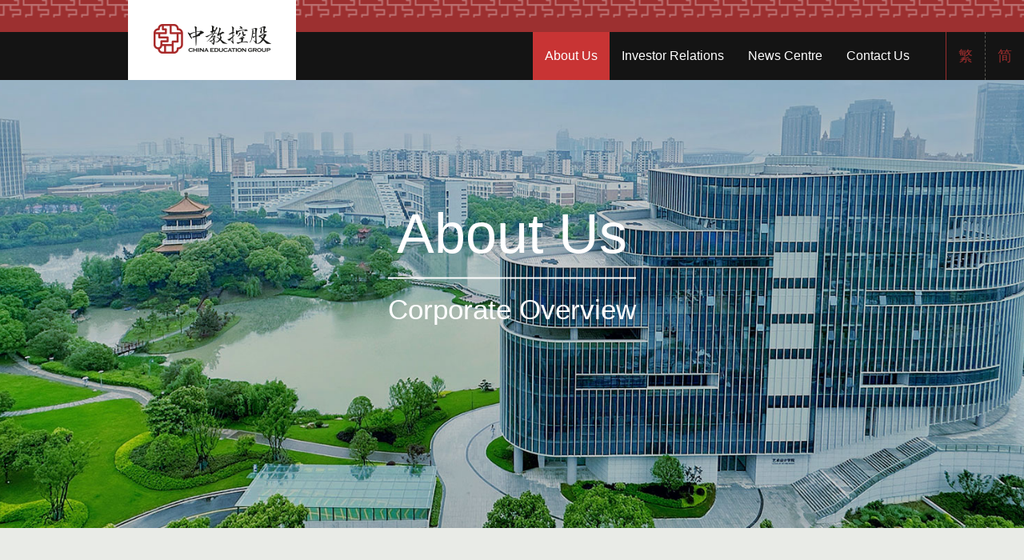

--- FILE ---
content_type: text/html; charset=UTF-8
request_url: http://chinaeducation.hk/en/about.php
body_size: 5732
content:
<!DOCTYPE html>
<html>
<head>
<meta charset="utf-8">
<meta http-equiv="X-UA-Compatible" content="IE=edge,chrome=1">
<meta name="viewport" content="width=device-width, initial-scale=1">
<title>China Education Group Holdings Limited</title>
<meta name="description" content="">
<meta name="keywords" content="">
<link type="text/css" rel="stylesheet" href="https://cdnjs.cloudflare.com/ajax/libs/font-awesome/6.4.0/css/all.min.css"/>
<link rel="stylesheet" href="../css/public.css" />
<link rel="stylesheet" href="../css/screen.css" />
<script src="../js/jquery-2.2.1.min.js"></script>
<script src="../js/modernizr-2.8.3.min.js"></script>
<script src="../js/easyXDM-2.4.19.3.min.js"></script>
<script src="../js/postMessageDocumentHeight.min.js"></script>

<script>
	document.addEventListener("touchstart", function() {},false);
	function MM_jumpMenu(targ,selObj,restore){ //v3.0
	  eval(targ+".location='"+selObj.options[selObj.selectedIndex].value+"'");
	  if (restore) selObj.selectedIndex=0;
	}
</script>
</head>
<body id="ver-en">
	<header id="header">
		<div class="h-top">
			<div class="container">
				<div class="logo-wrap"><a href="index.php"><img src="../images/logo.png"></a>
				<!--<div class="logo-wrap"><a href="index.php"><img src="../images/logo.png"></a>-->
				</div>
			</div>
		</div>
		<div class="h-btm clearfix">
			<div class="container">
				<a id="menu" class="menu" href="#">menu</a>
				<a class="logo" href="index.php"><img src="../images/logo_phone.svg"></a>
				<a class="contact" href="contact.php"></a>
			</div>
			<nav>
				<ul class="nav-list no-type clearfix">
					<li class="current"><a href="about.php">About Us</a>
						<div class="sub-nav">
							<div class="container">
								<dl>
									<dd><a href="about.php">Corporate Overview</a></dd>
									<dd><a href="about_edu.php">Our Philosophy</a></dd>
									<!--<dd><a href="about_awards.php">Our Awards</a></dd>-->
									<dd><a href="about_team.php">Directors and Management</a></dd>
									<!--<dd><a href="about_milestones.php">Milestone</a></dd>-->
								</dl>
							</div>
						</div>
					</li>
					<!--<li class=""><a href="school.php">Business Segment</a>-->
						<!--<div class="sub-nav">
							<div class="container">
								<dl style="max-width:870px;">
									<dd><a href="school.php">Jiangxi University of Technology</a></dd>
									<dd><a href="school_gd.php">Guangdong Baiyun University</a></dd>
                                    <dd><a href="school_su.php">Guangzhou University Songtian College</a></dd>
                                    <dd><a href="school_cq.php">Chongqing Nanfang Translators College of SISU</a></dd>
                                    <dd><a href="school_qu.php">University of Jinan Quancheng College</a></dd>
                                    <dd><a href="school_sc.php">Guangzhou Songtian Polytechnic College</a></dd>
									<dd><a href="school_gz.php">Baiyun Technician College </a></dd>
                                    <dd><a href="school_xian.php">Xi’an Railway Technician College</a></dd>
									<dd><a href="school_zhengzhou.php">Zhengzhou Urban Rail Transit Secondary Specialized School</a></dd>
								</dl>
							</div>
						</div>-->
					</li>
					<li class=""><a href="ir.php">Investor Relations</a>
						<div class="sub-nav">
							<div class="container">
								<dl style="max-width:880px;">
									<dd><a href="ir.php">Corporate Information</a></dd>
									<dd><a href="ir_announcements.php">Announcements & Circulars</a></dd>
									<dd><a href="ir_reports.php">Financial Reports</a></dd>
									<dd><a href="ir_sustainability.php">Sustainability</a></dd>
									<dd><a href="ir_highlights.php">Financial Highlights</a></dd>
                                    <dd><a href="ir_analyst.php">Analyst Coverage</a></dd>
									<dd><a href="ir_prospectus.php">Prospectus</a></dd>
									<dd><a href="ir_gov.php">Corporate Governance</a></dd>
									<dd><a href="ir_alert.php">Email Alerts</a></dd>
								</dl>
                           
							</div>
						</div>
					</li>
					<li class=""><a href="news_press.php">News Centre</a>
						<div class="sub-nav">
							<div class="container">
								<dl style="padding-right:200px;">
									<!--<dd><a href="news.php">Company Updates</a></dd>-->
									<dd><a href="news_press.php">Press Release</a></dd>
								</dl>
							</div>
						</div>
					</li>
					<li class=""><a href="contact.php">Contact Us</a>
						<div class="sub-nav">
							<div class="container">
								<dl style="padding-right:60px;">
									<dd><a href="contact.php">Investor & Media Enquiries</a></dd>
								</dl>
							</div>
						</div>
					</li>
				</ul>
				<div class="lang">
					<a href="../tc/about.php" style="font-family:STHeiti, Microsoft JhengHei, Microsoft YaHei, 宋体, Arial, Helvetica, Verdana, sans-serif;">繁</a>
					<a href="../sc/about.php" style="font-family:STHeiti, Microsoft JhengHei, Microsoft YaHei, 宋体, Arial, Helvetica, Verdana, sans-serif;">简</a>
				</div>
			</nav>
		</div>
	</header>

	<div class="inner-banner about-banner">
		<div class="container">
			<div class="inner-banner-tit">
				<span>About Us<i></i></span>
			</div>
		</div>
	</div>

	<article>
		<div class="container">
			<div class="art-content">
				<h1>Corporate Overview</h1>
				<div class="pull-right-img"><img src="../images/about_img1.png"></div>
				
				<p>China Education Group Holdings Limited (together with its subsidiaries, the "Group") is a leading provider of vocational education services. It is committed to developing more high-quality skilled professionals and enhancing the core competencies of vocational schools by cultivating a "dual-qualified" teaching workforce, establishing open regional academia-industry practice centers, expanding student development pathways, and innovating international exchange and cooperation mechanisms. The Group's education management system has received ISO-9001 certification, and Deloitte has named it one of China's "Best Managed Companies" for seven consecutive years. It operates in China, Australia, and Great Britain. Since 2017, the Group has been listed on the Hong Kong Stock Exchange's Main Board (00839.HK). The World Bank Group has designated the Group as an "inclusive business" due to its successful promotion of social equity.</p>
				
				<!--<p>The Group operates in three business segments – higher vocational education segment, secondary vocational education segment and global education segment. Higher vocational education segment consists of eight schools - the top ranked and largest private university in PRC, located in Nanchang, Jiangxi Province, has been ranked first in comprehensive competitiveness among private universities in PRC for ten consecutive years by the Network of Science and Education Evaluation in China (www.nseac.com); two reputable universities and a modern polytechnic college located in the Guangdong-Hong Kong-Macao Greater Bay Area (Guangzhou, Guangdong Province); the two universities were ranked 1st in the “2021 Best Private University in the Guangdong-Hong Kong-Macao Greater Bay Area (2021年度粤港澳大湾区最好大学（民办）) “ and awarded the “Most Trusted University by Secondary Schools in 2022 (2022年度最受中学信赖本科高校)” respectively; two well-known universities located in the Chengdu-Chongqing twin-city economic circle (one in Chengdu Province and one in Chongqing Municipality), Chengdu School and the Chongqing School are ranked 5th and 50th national place in the “2022 Best Private Chinese Universities Ranking (2022软科中国民办高校排名)”; a leading private university located in Hainan Free Trade Port, is not only the first “provincial-level model private university of application-oriented education (省级示范应用型民办本科高校)” in PRC but also the largest private school in Hainan Province; a well-known university located in Shandong Province and has been awarded the “Most Influential University in Shandong Province (山东最具行业影响力本科院校)”. Secondary vocational education segment consists of four schools - a top technician school and also one of the largest private technician schools located in the Guangdong-Hong Kong-Macao Greater Bay Area (Guangzhou, Guangdong Province); a top technician college located in Xi'an, Shaanxi Province, is one of the largest private technician colleges in PRC and is also one of the largest railway professional colleges in PRC; a leading secondary vocational school located in Zhengzhou, Henan Province; an art-specialized secondary vocational school located in Hainan Free Trade Port. Global education segment consists of two schools - a higher education institute in Sydney, Australia, and a US-UK dual degree awarding university in London, the United Kingdom.</p>
				
				<p>The Group’s education management system has received ISO-9001 quality management system certifications. Consequently, the Group has been named as among the “Best Managed Companies” by Deloitte for four consecutive years and has obtained the accreditation of “inclusive business” by International Finance Corporation due to the Group’s contribution to social equality.</p>-->
				
				<!--<p>China Education Group Holdings Limited (the "Group") is a leading global vocational education group with footprints in China, Australia and United Kingdom, visioning to provide quality education through innovation. The Group was listed on the Hong Kong Stock Exchange (00839.HK) in 2017 and is currently the largest listed higher and secondary vocational education group in China.</p>
				
				<p>The Group operates in three business segments and its school network includes twelve schools in China (including the top ranked and largest private university in the country and four schools in the Guangdong-Hong Kong-Macao Greater Bay Area), a higher education institute in Sydney, Australia, and a US-UK dual degree awarding university in London, United Kingdom. The Group is the largest listed higher and secondary vocational education provider in China in terms of student enrollment; as in February 2022, the Group enrolls approximately 310,000 students.</p>
				
				<p>The education management of the Group has obtained the certification of ISO-9001 international quality management system, and has been named among “China Best Managed Companies” by Deloitte for four consecutive years and has obtained the accreditation of “inclusive business” by International Finance Corporation due to the Group’s contribution to social equality.</p>-->
				
				<!--<p>China Education Group Holdings Limited (the "Group") is a leading global vocational education group with footprints in China, Australia and United Kingdom, visioning to provide quality education through innovation. The Group was listed on the Hong Kong Stock Exchange (00839.HK) in 2017 and is currently the largest listed higher and secondary vocational education group in China.</p>
                
<p>The Group operates in three business segments and its school network includes twelve schools in China (including the top ranked and largest private university in the country and four schools in the Guangdong-Hong Kong-Macao Greater Bay Area), a higher education institute in Sydney, Australia, and a US-UK dual degree awarding university in London, United Kingdom. The Group is the largest listed higher and secondary vocational education provider in China in terms of student enrollment; as in November 2021, the Group enrolls approximately 280,000 students.</p>

<p>The education management of the Group has obtained the certification of ISO-9000 international quality management system and the ISO-29990 international vocational education quality management system, and has been named among ‘‘China Best Managed Companies’’ by Deloitte for three consecutive years and has obtained the accreditation of “inclusive business” by International Finance Corporation due to the Group’s contribution to social equality. </p>-->


				
               <!--<p>China Education Group Holdings Limited (the "Group") is a leading global higher and vocational education group with footprints in China, Australia and United Kingdom, visioning to provide quality education through innovation. The Group operates in three business segments and its school network includes eleven universities and professional schools in China (including the top ranked and largest private university in the country and four schools in the Guangdong-Hong Kong-Macao Greater Bay Area), a higher education institute in Sydney, Australia, and a US-UK dual degree awarding university in London, United Kingdom. The Group is also the largest listed higher and vocational education provider in China in terms of student enrollment; as in February 2021, the Group enrolls approximately 250,300 students from around 100 countries in the world.</p>
			   
               <p>The Group offers a broad range of programmes and curricula. As in February 2021, the Group offered 12 master’s degree programmes, 292 bachelor’s degree programmes, 103 junior college diploma programmes, 168 vocational education programmes and 159 continuing education programmes. The disciplines provided by us covered around 98% of undergraduate students’ choices and 94% of junior college students’ choices in China in 2020/2021 academic year. In addition, the Group has extensive experience in operating international education programmes; including exchange programmes and joint-education programmes in 12 languages and in partnership with 150 overseas institutions in 36 countries.</p>-->
               
               
               <!--<p><span class="title">China Education Group Holdings Limited</span> (“Group”) is a leading listed private higher and vocational education group, focusing on offering high quality education through innovation. Currently, the Group operates six higher education institutions — <span class="title">Jiangxi University of Technology, Guangdong Baiyun University, Chongqing Translators University, Guangzhou Songtian University, Shandong Quancheng University and Songtian Polytechnic College</span> — and three vocational education institutions — <span class="title">Xi'an Railway College, Zhengzhou Transit School</span> and <span class="title">Baiyun Technician College</span> — in six provinces/municipality, namely Jiangxi, Guangdong, Henan, Shaanxi, Shandong and Chongqing, and operates a higher education institute, <span class="title">King’s Own Institute</span> — in Sydney, Australia. The Group recruits students from all provinces in the mainland China and has a diversified student body from around 100 countries in Australia. The Group currently has approximately 180,000 students enrolled. </p>
               
               
                
                <p>The Group offers 7 postgraduate programmes, 215 bachelor’s degree programmes, 68 junior college diploma programmes, 150 vocational education programmes and 132 continuing education programmes; the disciplines provided by the Group cover 98% undergraduate students and 93% junior college students in China, respectively. The Group emphasises the teaching of practical skills and knowledge and focus on workplace simulation training to improve the employability of its graduates. Leveraging the Group’s highly internationalized education, strong relationship with over 2,000 enterprises and its student-centred career services, the Group stands out among private universities and colleges in China with high quality and high graduate employment rate.</p>-->
                
                 <!--<span style="font-size:12px; font-style:italic">Note:<br>

(1) In January 2019, China Education Group announced the University of Jinan Quancheng College acquisition. Up till today, the University of Jinan Quancheng College acquisition has not been completed; Company expects the acquisition to be completed in 2019 and will update the progress with the public in time. For more comprehensive coverage, all figures presented in this page include University of Jinan Quancheng College’s.
</span>-->

			</div>
		</div>
	</article>
	<footer id="footer">
		<div class="f-top">
			<div class="container">
				<ul class="foot-list no-type">
					<li><a href="index.php">Home</a></li>
					<li><a href="about.php">About Us</a>
						<dl>
							<dd><a href="about.php">Corporate Overview</a></dd>
							<dd><a href="about_edu.php">Our Philosophy</a></dd>
							<!--<dd><a href="about_awards.php">Our Awards</a></dd>-->
							<dd><a href="about_team.php">Directors and Management</a></dd>
							<!--<dd><a href="about_milestones.php">Milestone</a></dd>-->
						</dl>
					</li>
					<!--<li><a href="school.php">Business Segment</a>-->
						<!--<dl>
							<dd><a href="school.php">Jiangxi University of Technology</a></dd>
							<dd><a href="school_gd.php">Guangdong Baiyun University</a></dd>
                            <dd><a href="school_su.php">Guangzhou University Songtian College</a></dd>
                            <dd><a href="school_cq.php">Chongqing Nanfang Translators College of SISU</a></dd>
                            <dd><a href="school_qu.php">University of Jinan Quancheng College</a></dd>
                            <dd><a href="school_sc.php">Guangzhou Songtian Polytechnic College</a></dd>
							<dd><a href="school_gz.php">Baiyun Technician College </a></dd>
                            <dd><a href="school_xian.php">Xi’an Railway Technician College</a></dd>
							<dd><a href="school_zhengzhou.php">Zhengzhou Urban Rail Transit Secondary Specialized School</a></dd>
						</dl>-->
					</li>
					<li><a href="ir.php">Investor Relations</a>
						<dl>
							<dd><a href="ir.php">Corporate Information</a></dd>
							<dd><a href="ir_announcements.php">Announcements & Circulars</a></dd>
							<dd><a href="ir_reports.php">Financial Reports</a></dd>
							<dd><a href="ir_sustainability.php">Sustainability</a></dd>
							<dd><a href="ir_highlights.php">Financial Highlights</a></dd>
                            <dd><a href="ir_analyst.php">Analyst Coverage</a></dd>
							<dd><a href="ir_prospectus.php">Prospectus</a></dd>
							<dd><a href="ir_gov.php">Corporate Governance</a></dd>
							<dd><a href="ir_alert.php">Email Alerts</a></dd>
						</dl>
					</li>
					<li><a href="news_press.php">News Centre</a>
						<dl>
							<!--<dd><a href="news.php">Company Updates</a></dd>-->
							<dd><a href="news_press.php">Press Release</a></dd>
						</dl>
					</li>
					<li><a href="contact.php">Contact Us</a>
						<dl>
							<dd><a href="contact.php">Investor & Media Enquiries</a></dd>
						</dl>
					</li>
				</ul>
			</div>
		</div>
		<div class="f-btm">
			<div class="container">
				<p><span>&copy; <script type="text/javascript">var date = new Date(); document.write(date.getFullYear()); //獲取系統年份 </script> China Education Group Holdings Limited.</span> <span>All rights reserved.</span></p>
			</div>
			<div class="powerby"><a href="https://www.wisdomir.com/en/index.php" target="_blank"><img src="https://www.wisdomir.com/images/poweredby2.png" alt="wisdomir wisdom ir"></a></div>
		</div>
	</footer>
	<div id="phone-nav">
		<div class="phone-nav-box">
			<div class="close-wrap clearfix">
				<a href="javascript:;" class="close" id="close"></a>
				<div class="lang">
					<a href="../tc/about.php" style="font-family:STHeiti, Microsoft JhengHei, Microsoft YaHei, 宋体, Arial, Helvetica, Verdana, sans-serif;">繁</a>
					<a href="../sc/about.php"  style="font-family:STHeiti, Microsoft JhengHei, Microsoft YaHei, 宋体, Arial, Helvetica, Verdana, sans-serif;">简</a>
				</div>
			</div>
			<ul class="phone-nav-list no-type clearfix">
				<li class=""><a href="index.php">Home</a></li>
				<li class="current c-show"><a href="about.php">About Us</a>
					<div class="phone-sub-nav">
						<div class="container">
							<dl>
								<dd class="h"><a href="about.php">Corporate Overview</a></dd>
								<dd class=""><a href="about_edu.php">Our Philosophy</a></dd>
								<!--<dd class=""><a href="about_awards.php">Our Awards</a></dd>-->
								<dd class=""><a href="about_team.php">Directors and Management</a></dd>
								<!--<dd class=""><a href="about_milestones.php">Milestone</a></dd>-->
							</dl>
						</div>
					</div>
				</li>
				<!--<li class=""><a href="school.php">Business Segment</a>
					<div class="phone-sub-nav">
						<div class="container">
							<dl>
								<dd class=""><a href="school.php">Jiangxi University of Technology</a></dd>
								<dd class=""><a href="school_gd.php">Guangdong Baiyun University</a></dd>
                                <dd class=""><a href="school_su.php">Guangzhou University Songtian College</a></dd>
                                <dd class=""><a href="school_cq.php">Chongqing Nanfang Translators College of SISU</a></dd>
                                <dd class=""><a href="school_qu.php">University of Jinan Quancheng College</a></dd>
                                 <dd class=""><a href="school_sc.php">Guangzhou Songtian Polytechnic College</a></dd>
								<dd class=""><a href="school_gz.php">Baiyun Technician College </a></dd>
                                <dd class=""><a href="school_xian.php">Xi’an Railway Technician College</a></dd>
							<dd class=""><a href="school_zhengzhou.php">Zhengzhou Urban Rail Transit Secondary Specialized School</a></dd>
							</dl>
						</div>
					</div>
				</li>-->
				<li class=""><a href="ir.php">Investor Relations</a>
					<div class="phone-sub-nav">
						<div class="container">
							<dl>
								<dd class=""><a href="ir.php">Corporate Information</a></dd>
								<dd class=""><a href="ir_announcements.php">Announcements & Circulars</a></dd>
								<dd class=""><a href="ir_reports.php">Financial Reports</a></dd>
								<dd class=""><a href="ir_sustainability.php">Sustainability</a></dd>
								<dd class=""><a href="ir_highlights.php">Financial Highlights</a></dd>
                                <dd class=""><a href="ir_analyst.php">Analyst Coverage</a></dd>
								<dd class=""><a href="ir_prospectus.php">Prospectus</a></dd>
								<dd class=""><a href="ir_gov.php">Corporate Governance</a></dd>
								<dd class=""><a href="ir_alert.php">Email Alerts</a></dd>
							</dl>
						</div>
					</div>
				</li>
				<li class=""><a href="news_press.php">News Centre</a>
					<div class="phone-sub-nav">
						<div class="container">
							<dl>
								<!--<dd class=""><a href="news.php">Company Updates</a></dd>-->
								<dd class=""><a href="news_press.php">Press Release</a></dd>
							</dl>
						</div>
					</div>
				</li>
				<li class=""><a href="contact.php">Contact Us</a>
					<div class="phone-sub-nav">
						<div class="container">
							<dl>
								<dd class=""><a href="contact.php">Investor & Media Enquiries</a></dd>
							</dl>
						</div>
					</div>
				</li>
			</ul>
		</div>
	</div>
	<div id="w760"></div>

<!-- Matomo -->
<script>
  var _paq = window._paq = window._paq || [];
  /* tracker methods like "setCustomDimension" should be called before "trackPageView" */
  _paq.push(['trackPageView']);
  _paq.push(['enableLinkTracking']);
  (function() {
    var u="//analytics2.website.wisdomir.com/";
    _paq.push(['setTrackerUrl', u+'matomo.php']);
    _paq.push(['setSiteId', '373']);
    var d=document, g=d.createElement('script'), s=d.getElementsByTagName('script')[0];
    g.async=true; g.src=u+'matomo.js'; s.parentNode.insertBefore(g,s);
  })();
</script>
<!-- End Matomo Code -->

<script src="../js/slick.min.js"></script>
<script src="../js/public.js"></script>
</body>
</html>


--- FILE ---
content_type: text/css
request_url: http://chinaeducation.hk/css/public.css
body_size: 5879
content:
@charset "UTF-8";
@import url("reset.css");

html {
  background-color: #e9ebe7;
}
html,
body {
  position: relative;
  overflow-x: hidden;
}
* {
  -webkit-text-size-adjust: none;
}
a {
  color: #000000;
  text-decoration: none;
  -webkit-transition: all .4s;
  -moz-transition: all .4s;
  -ms-transition: all .4s;
  -o-transition: all .4s;
  transition: all 0.4s;
}
select {
  -webkit-appearance: none;
  -moz-appearance: none;
  -ms-appearance: none;
  appearance: none;
}
select::-ms-expand {
  display: none;
}
a:focus,
a:active {
  outline: none;
}
a:hover {
  color: #992d2d;
  text-decoration: none;
}
table,
tr,
td {
  border-collapse: collapse;
}
img {
  -webkit-transition: box-shadow 0.2s;
  -moz-transition: box-shadow 0.2s;
  -ms-transition: box-shadow 0.2s;
  transition: box-shadow 0.2s;
}
img {
  -webkit-transition: border .2s;
  -moz-transition: border .2s;
  -ms-transition: border .2s;
  transition: border .2s;
}
a.a-link {
  color: #992d2d;
  text-decoration: underline;
}
a.a-link:hover {
  text-decoration: none;
}
.container {
  width: 100%;
  max-width: 1000px;
  margin: 0 auto;
  padding-right: 15px;
  padding-left: 15px;
}
.container::before {
  display: table;
  content: "";
}
.container::after {
  display: table;
  content: "";
  clear: both;
}
.clearfix::after {
  content: "";
  display: block;
  width: 0;
  height: 0;
  font-size: 0;
  visibility: hidden;
  clear: both;
}
.clearfix {
  *zoom: 1;
}
.no-type {
  list-style: none;
}
.pull-left {
  float: left;
}
.pull-right {
  float: right;
}
body {
  color: #000000;
  min-width: 320px;
  max-width: 1920px;
  margin: 0 auto;
  position: relative;
  overflow: hidden;
  background-color: #e9ebe7;
}

.loading-box{
       position: absolute;
       width: 100%;
       z-index: 1;
       min-height: 100%;
     }

     .loading{
            width: 150px;
            height: 15px;
            margin: 0 auto;
            position: fixed;
            z-index: 2;
            transform: translate(-50%, -50%);
            left:50%;
            top:50%;
        }
      .loading span{
            display: inline-block;
            width: 15px;
            height: 100%;
            margin-right: 5px;
      background-color:#c83434;
            -webkit-transform-origin: right bottom;
            -webkit-animation: load 1s ease infinite;
        }
        .loading span:last-child{
            margin-right: 0px; 
        }
        @-webkit-keyframes load{
            0%{
                opacity: 1;
            }
            100%{
                opacity: 0;
                -webkit-transform: rotate(90deg);
            }
        }
        .loading span:nth-child(1){
            -webkit-animation-delay:0.13s;
        }
        .loading span:nth-child(2){
            -webkit-animation-delay:0.26s;
        }
        .loading span:nth-child(3){
            -webkit-animation-delay:0.39s;
        }
        .loading span:nth-child(4){
            -webkit-animation-delay:0.52s;
        }
        .loading span:nth-child(5){
            -webkit-animation-delay:0.65s;
        }

footer,
#index-content{
  position: relative;
/*  background: #fff;*/
  visibility: hidden;
  z-index: 6;
} 


#ver-sc,
#ver-tc {
  font: 14px/2 "STHeiti", "Microsoft JhengHei", "Microsoft YaHei", 宋体, Arial, Helvetica, Verdana, sans-serif;
}
#ver-en {
  font: 14px/2 Arial, Helvetica, sans-serif, Verdana;
}
/* header */
header {
  position: fixed;
  width: 100%;
  top: 0;
  left: 0;
  z-index: 10;
}
nav .lang {
  float: left;
}
.h-top {
  background: url(../images/head_bg.png) repeat-x center top;
  background-color: #9c3030;
}
.h-top .container {
  position: relative;
  z-index: 3;
  height:40px;
}
.h-top .logo-wrap {
	height:100px;
	width:210px;
  position: absolute;
  top: 0;
  left: 20px;
  background-color: #fff;
      vertical-align: middle;
    display: table;
}
.h-top a {
text-align:center;
  display: table-cell;
    vertical-align: middle;
  line-height:1;
}
.h-btm {
height:50px;
  position: relative;
  background-color: #141414;
}
.h-btm .container {
  position: relative;
}
.h-btm .menu,
.h-btm .contact {
  top: 50%;
  -webkit-transform: translateY(-50%);
  -moz-transform: translateY(-50%);
  -ms-transform: translateY(-50%);
  -o-transform: translateY(-50%);
  transform: translateY(-50%);
}
.h-btm .menu {
  display: block;
  position: absolute;
  width: 20px;
  height: 16px;
  text-indent: -9999px;
  left: 15px;
  background: url(../images/menu.svg) no-repeat center;
  background-size: contain;
}
.h-btm .contact {
  display: block;
  position: absolute;
  width: 20px;
  height: 20px;
  right: 15px;
  background: url(../images/phone.svg) no-repeat center;
  background-size: contain;
}
.h-btm .logo {
  display: block;
  width: 28px;
  margin-top:10px;
  margin-bottom:10px;
  margin-right: auto;
  margin-left: auto;
}
.h-btm .logo img {
  display: block;
  width: 100%;
}
.h-btm .lang {
  font-size: 0;
  margin-left: 30px;
  height:60px;
  border-left: 1px solid #992d2d;
  display: table;
   vertical-align: middle;
}
.h-btm .lang a {
  font-size: 18px;
  line-height:1;
  padding:0px 15px;
  color: #992d2d;
  display: table-cell;
      vertical-align: middle;
}
.h-btm .lang a:nth-child(2) {
  border-left: 1px dashed #585752;
}
.h-btm .lang a:hover {
  color: #fff;
  background-color: #992d2d;
}
ul.nav-list {
  float: left;
}
ul.nav-list > li {
  float: left;
  display: table;
   vertical-align: middle;
}
ul.nav-list > li > a {
  display: block;
  font-size: 16px;
  color: #fff;
  height:60px;
  padding:0px 15px;
  display: table-cell;
   vertical-align: middle;
}
#ver-tc ul.nav-list > li > a, #ver-tc ul.nav-list .sub-nav a { font-family:"宋体", "標楷體", "Biaukai", "DFKai-SB", STHeiti, "Microsoft JhengHei", "Microsoft YaHei", 宋体, Arial, Helvetica, Verdana, sans-serif;padding:0px 20px;font-size: 18px;}
ul.nav-list > li:hover > a {
  background-color: #c83434;
}
ul.nav-list > li:hover .sub-nav {
  display: block;
}
ul.nav-list > li.current > a {
  background-color: #c83434;
}
ul.nav-list .sub-nav {
  display: none;
  position: absolute;
  width: 100%;
  top: 100%;
  left: 0;
  text-align: center;
  background-color: #c83434;
}


ul.nav-list .sub-nav .container {
  max-width: 1920px;
}
ul.nav-list .sub-nav a {
	font-size:16px;
  color: #ffffff;
  display: block;
  padding: 5px 10px;
}
#ver-tc ul.nav-list .sub-nav a{font-size: 18px;padding: 5px 18px;}
ul.nav-list .sub-nav a:hover {
  color: #000000;
}
ul.nav-list .sub-nav dl {
  padding-top: 15px;
  text-align:left;
  float:right;
  padding-bottom: 15px;


}
ul.nav-list .sub-nav dl dd {
  display: inline-block;
  margin-right:20px;
  margin-left:20px;
  min-width:130px;
}
#ver-en ul.nav-list .sub-nav dl dd{min-width:110px;}
#ver-en ul.nav-list li:nth-child(3) .sub-nav dl dd{min-width:250px; max-width:250px;}
#ver-en ul.nav-list li:nth-child(3) .sub-nav dl dd a{ line-height:1; padding:10px;}
/* banner */
#banner {
  position: relative;
  z-index: 6
}
ul.banner-list li {
  display: none;
  position: absolute;
  width: 100%;
  height: 100%;
  top: 0;
  left: 0;
  background-repeat: no-repeat;
  background-position: center;
  background-size: cover;
}
ul.banner-list li:first-child {
  background-image: url(../images/banner1.jpg);
}
ul.banner-list li:nth-child(2) {
  background-image: url(../images/banner2.jpg);
}
ul.banner-list li:nth-child(3) {
  background-image: url(../images/banner3.jpg);
}
ul.banner-list li:nth-child(4) {
  background-image: url(../images/banner4.jpg);
}
ul.banner-list li:nth-child(5) {
  background-image: url(../images/banner5.jpg);
}
ul.banner-list li:nth-child(6) {
  background-image: url(../images/banner6.jpg);
}
ul.banner-nav {
  font-size: 0;
  position: absolute;
  width: 100%;
  left: 0;
  bottom: 24px;
  text-align: center;
}
ul.banner-nav li {
  display: inline-block;
  width: 8px;
  height: 8px;
  background-color: #fff;
  -webkit-border-radius: 50%;
  border-radius: 50%;
  margin-right: 3px;
  margin-left: 3px;
  cursor: pointer;
  -webkit-transition: all ease-out 0.2s;
  -moz-transition: all ease-out 0.2s;
  -ms-transition: all ease-out 0.2s;
  -o-transition: all ease-out 0.2s;
  transition: all ease-out 0.2s;
}
ul.banner-nav li:hover {
  background-color: #992d2d;
}
ul.banner-nav li.current {
  -webkit-transform: scale(1.5, 1.5);
  -moz-transform: scale(1.5, 1.5);
  -ms-transform: scale(1.5, 1.5);
  -o-transform: scale(1.5, 1.5);
  transform: scale(1.5, 1.5);
  background-color: #992d2d;
}
a.b-prev,
a.b-next {
  display: block;
  width: 34px;
  height: 34px;
  position: absolute;
  top: 50%;
  color: #fff;
  font-size: 0px;
  text-align: center;
  line-height: 34px;
  margin-top: -17px;
  background-color: #bd3d3f;
}
a.b-prev i,
a.b-next i {
  font-size: 20px;
  line-height: 34px;
}
a.b-prev:hover,
a.b-next:hover {
  background-color: #000;
}
a.b-prev {
  left: 50px;
}
a.b-next {
  right: 50px;
}
/* index content */
#index-content {
  padding-bottom: 30px;
}
.index-tit {
  font-weight: bold;
  color: #992d2d;
  font-size: 20px;
  margin-top: 30px;
  text-align: center;
}
#ver-tc .index-tit{ font-family:"宋体", "標楷體", "Biaukai", "DFKai-SB", STHeiti, "Microsoft JhengHei", "Microsoft YaHei", 宋体, Arial, Helvetica, Verdana, sans-serif;}
.index-tit span {
  display: inline-block;
  line-height: 1;
  padding-top: 5px;
  padding-bottom: 5px;
  padding-left: 40px;
  background-repeat: no-repeat;
  background-position: left center;
  background-size: auto 100%;
}
.index-about {
  padding-top: 35px;
  padding-bottom: 35px;
  background: url(../images/index_about_bg.png) no-repeat center;
  background-color: #992d2d;
}
.index-about .index-tit {
  text-align: center;
  color: #ffffff;
  margin-top: 0;
  margin-bottom: 20px;
}
.index-about .index-tit span {
  padding: 0;
}
.index-about-content{color: #ffffff;}
/* index news */
.index-news .index-tit span {
  background-image: url(../images/index_icon1.png);
}
.index-news-content {
  margin-top: 25px;
}
.index-news-box {
  overflow: hidden;
  padding-bottom: 30px;
}
ul.index-news-list {
  position: relative;
}
ul.index-news-list li {
  float: left;
  margin-left: -30px;
  margin-right: -30px;
  border-top: 6px solid #b52e2e;
  background-color: #fff;
  -webkit-box-shadow: 5px 15px 15px rgba(17, 17, 14, 0.08);
  box-shadow: 5px 15px 15px  rgba(17, 17, 14, 0.08);
}
ul.index-news-list li .img {
  overflow: hidden;
}
ul.index-news-list li .img img {
  display: block;
  width: 100%;
  -webkit-transition: all ease-out 0.3s;
  -moz-transition: all ease-out 0.3s;
  -ms-transition: all ease-out 0.3s;
  -o-transition: all ease-out 0.3s;
  transition: all ease-out 0.3s;
}
ul.index-news-list li .n-detail {
  padding: 30px 18px;
}
ul.index-news-list li .n-detail p + span {
  display: block;
  margin-top: 15px;
}
ul.index-news-list li .more {
  display: block;
  margin-top: 20px;
}
ul.index-news-list li .n-detail p{ min-height:130px;}
ul.index-news-list li .more a {
  display: block;
  width: 28px;
  height: 28px;
  text-align: center;
  font-size: 0;
  margin-right: auto;
  margin-left: auto;
  border: 2px solid #f7da41;
  -webkit-border-radius: 50%;
  border-radius: 50%;
}
ul.index-news-list li .more a i {
  font-size: 18px;
  font-weight: bold;
  line-height: 24px;
  color: #f7da41;
}
ul.index-news-list li .more a:hover {
  border-color: #992d2d;
}
ul.index-news-list li .more a:hover i {
  color: #992d2d;
}
ul.index-news-list li:hover .img img {
  -webkit-transform: scale(1.2, 1.2);
  -moz-transform: scale(1.2, 1.2);
  -ms-transform: scale(1.2, 1.2);
  -o-transform: scale(1.2, 1.2);
  transform: scale(1.2, 1.2);
}
/* index school */
.index-school .index-tit {
  margin-top: 10px;

}
.index-school .index-tit span {
  background-image: url(../images/index_icon2.png);
}
.index-school-content {
  margin-top: 25px;
}
.index-school-content > p {
  font-size: 13px;
}
ul.index-school-list li {
 margin-bottom:35px;
}
ul.index-school-list li:last-child {
 margin-bottom:0px;
}
ul.index-school-list li .s-img {
  overflow: hidden;
}
ul.index-school-list li .s-img img {
  display: block;
  width: 100%;
  -webkit-transition: all ease-out 0.3s;
  -moz-transition: all ease-out 0.3s;
  -ms-transition: all ease-out 0.3s;
  -o-transition: all ease-out 0.3s;
  transition: all ease-out 0.3s;
}
ul.index-school-list li h4 {
  font-size: 16px;
  color: #3f3f3f;
  text-align: center;
  margin-top: 16px;
  margin-bottom: 16px;
  font-weight:bold;
}
#ver-tc ul.index-school-list li h4{ font-family:"宋体", "標楷體", "Biaukai", "DFKai-SB", STHeiti, "Microsoft JhengHei", "Microsoft YaHei", 宋体, Arial, Helvetica, Verdana, sans-serif;}
ul.index-school-list li p {
overflow : hidden;  
    text-overflow: ellipsis;  
    display: -webkit-box;  
    -webkit-line-clamp:3;  
    -webkit-box-orient: vertical; 
}
ul.index-school-list li p + span {
  display: block;
  margin-top: 12px;
  font-size: 13px;
  color: #b52e2e;
}
ul.index-school-list li span a {
  color: #b52e2e;
}
ul.index-school-list li span a:hover {
  color: #000000;
}
ul.index-school-list li:hover .s-img img {
  -webkit-transform: scale(1.1, 1.1);
  -moz-transform: scale(1.1, 1.1);
  -ms-transform: scale(1.1, 1.1);
  -o-transform: scale(1.1, 1.1);
  transform: scale(1.1, 1.1);
}
/* index ir */
.index-ir {
  padding-top: 10px;
}
.index-ir .index-tit span {
  background-image: url(../images/index_icon3.png);
}
ul.index-ir-list {
  margin-top: 25px;
}
ul.index-ir-list li {
  width: 48%;
  margin-right: 4%;
  margin-bottom: 4%;
  float: left;
  -webkit-box-shadow: 5px 15px 15px rgba(17, 17, 14, 0.08);
  box-shadow: 5px 15px 15px  rgba(17, 17, 14, 0.08);
}
ul.index-ir-list li a {
  font-size: 18px;
  background-color: #fffffd;
}
ul.index-ir-list li:nth-child(2n) {
  margin-right: 0;
}
ul.index-ir-list li:nth-child(2n) a {
  color: #fff;
  background-color: #373737;
}
ul.index-ir-list li .inner-li {
  width: 100%;
  padding-bottom: 100%;
  position: relative;
}
ul.index-ir-list li .inner-li a {
  display: block;
  position: absolute;
  text-align: center;
  width: 100%;
  height: 100%;
  top: 0;
  left: 0;
}
ul.index-ir-list li .inner-li a i,
ul.index-ir-list li .inner-li a span {
  display: block;
}
ul.index-ir-list li .inner-li a span{ line-height:1.2;padding: 0 20px;}
#ver-tc ul.index-ir-list li .inner-li a span{ font-family:"宋体", "標楷體", "Biaukai", "DFKai-SB", STHeiti, "Microsoft JhengHei", "Microsoft YaHei", 宋体, Arial, Helvetica, Verdana, sans-serif;}
ul.index-ir-list li .inner-li a .inner-a {
  position: absolute;
  width: 100%;
  left: 0;
  top: 50%;
  -webkit-transform: translateY(-50%);
  -moz-transform: translateY(-50%);
  -ms-transform: translateY(-50%);
  -o-transform: translateY(-50%);
  transform: translateY(-50%);
}
ul.index-ir-list li .inner-li a i {
  width: 64px;
  height: 64px;
  margin-right: auto;
  margin-left: auto;
  margin-bottom: 20px;
  background-repeat: no-repeat;
  background-position: center;
  background-size: contain;
}
ul.index-ir-list li:nth-child(1) a i {
  background-image: url(../images/index_ir_icon1.png);
}
ul.index-ir-list li:nth-child(1) a:hover {
  color: #ffffff;
  background-color: #373737;
}
ul.index-ir-list li:nth-child(1) a:hover i {
  background-image: url(../images/index_ir_icon1_h.png);
}
ul.index-ir-list li:nth-child(2) a i {
  background-image: url(../images/index_ir_icon2.png);
}
ul.index-ir-list li:nth-child(2) a:hover {
  color: #000000;
  background-color: #ffffff;
}
ul.index-ir-list li:nth-child(2) a:hover i {
  background-image: url(../images/index_ir_icon2_h.png);
}
ul.index-ir-list li:nth-child(3) a i {
  background-image: url(../images/index_ir_icon3.png);
}
ul.index-ir-list li:nth-child(3) a:hover {
  color: #fffffd;
  background-color: #373737;
}
ul.index-ir-list li:nth-child(3) a:hover i {
  background-image: url(../images/index_ir_icon3_h.png);
}
ul.index-ir-list li:nth-child(4) a i {
  background-image: url(../images/index_ir_icon4.png);
}
ul.index-ir-list li:nth-child(4) a:hover {
  color: #000000;
  background-color: #fffffd;
}
ul.index-ir-list li:nth-child(4) a:hover i {
  background-image: url(../images/index_ir_icon4_h.png);
}
/* inner banner */
.inner-banner {
  height: 390px;
  position: relative;
  background-position: center;
  background-repeat: no-repeat;
  background-size: cover;
}
.inner-banner .container {
  position: relative;
  height: 100%;
  z-index: 2;
}
#ver-tc .inner-banner .inner-banner-tit{ font-family:"宋体", "標楷體", "Biaukai", "DFKai-SB", STHeiti, "Microsoft JhengHei", "Microsoft YaHei", 宋体, Arial, Helvetica, Verdana, sans-serif;}
.inner-banner .inner-banner-tit {
  position: relative;
  margin:0 auto;
      display: table;
  top: 50%;
  left: 0;
  text-align: center;
  font-size: 32px;
  line-height: 1;
  color: #fff;
  -webkit-transform: translateY(-50%);
  -moz-transform: translateY(-50%);
  -ms-transform: translateY(-50%);
  -o-transform: translateY(-50%);
  transform: translateY(-50%);
}
.inner-banner .inner-banner-tit-o {
  position: relative;
  margin:0 auto;
      display: table;
  top:70%;
  left: 0;
  text-align: center;
  font-size: 32px;
  line-height: 1;
  color: #fff;
  -webkit-transform: translateY(-50%);
  -moz-transform: translateY(-50%);
  -ms-transform: translateY(-50%);
  -o-transform: translateY(-50%);
  transform: translateY(-50%);
}
.inner-banner .inner-banner-tit-o p{ font-size:16px; line-height:1.6;}
.inner-banner .inner-banner-tit-o p strong{ font-size:20px; line-height:1.6;}
.inner-banner-tit p{
  line-height: 1;
  font-size: 20px;
}
.school-banner-txt p{ display:none;}
.inner-banner-tit span i{ display:table; height:1px; background-color:#ffffff; width: 100%; font-family:Arial, Helvetica, sans-serif;margin:10px 0;}

.about-banner {
  background-image: url(../images/about_banner.jpg);
}
.school-banner {
  background-image: url(../images/school_banner.jpg);
}
.ir-banner {
  background-image: url(../images/ir_banner.jpg);
}
.news-banner {
  background-image: url(../images/news_banner.jpg);
}
.contact-banner {
  background-image: url(../images/contact_banner.jpg);
}
/* inner page */
article {
  padding-top: 40px;
  padding-bottom: 50px;
}
article h1 {
  font-size: 24px;
  color: #000;
  text-align: center;
  margin-bottom:30px;
  font-weight: bold;
}
#ver-tc article h1 { font-family:"宋体", "標楷體", "Biaukai", "DFKai-SB", STHeiti, "Microsoft JhengHei", "Microsoft YaHei", 宋体, Arial, Helvetica, Verdana, sans-serif;}
article h2 {
  font-size: 20px;
  color: #992d2d;
  margin-bottom: 20px;
  font-weight: bold;
}
article p {
  margin-bottom: 35px;
}
.art-content {
  min-height: 400px;
}
.table-wrap {
  position: relative;
  overflow-x: auto;
}
.table-wrap .swipe-hand {
  position: absolute;
  width: 100%;
  height: 100%;
  top: 0;
  left: 0;
  background-color: rgba(0, 0, 0, 0.25);
}
.table-wrap .swipe-hand i {
  height: 80px;
  display: block;
  position:relative; 
  top:80px;
  left: 50%;
  font-style: normal;
  -webkit-transform: translateX(-50%);
  -moz-transform: translateX(-50%);
  -ms-transform: translateX(-50%);
  -o-transform: translateX(-50%);
  transform: translateX(-50%);
  background: url(../images/hand.png) no-repeat center;
    background-size: contain;
}

.table {
  min-width: 700px;
}
.table th,
.table td {
  padding: 12px 10px;
}
.table thead {
  text-align: left;
  color: #fff;
  background-color: #c83434;
}
.table tbody tr {
  border-bottom: 1px solid #c83434;
}
.award-table tr td:nth-child(1), .award-table tr td:nth-child(2), .award-table tr td:nth-child(3){padding:12px 30px 12px 10px;    min-width: 120px;}
.gov-table tr th:nth-child(1), .gov-table tr th:nth-child(2), .gov-table tr th:nth-child(3){padding:12px 20px;}
ul.comm-list li {
  padding-top: 8px;
  padding-bottom: 8px;
  border-bottom: 1px solid #c83434;
}
ul.comm-list li i,
ul.comm-list li a {
  display: block;
}
ul.comm-list li i {
  font-style: normal;
}
ul.comm-list li span {
  display: block;
  padding-right:10px;
  padding-left:10px;
}
ul.comm-list li:first-child {
  border-top: 4px solid #c83434;
}
ul.report-list li {
  width: 48%;
  float: left;
  margin-right: 4%;
  margin-bottom:50px;
}
ul.report-list li .inner-li a {
  display: block;
}
ul.report-list li .inner-li a span {
  display: block;
  text-align: center;
  margin-top: 15px;
}
ul.report-list li .inner-li a:hover .img-wrap {
  border: 1px solid #c83434;
}
ul.report-list li .inner-li .img-wrap {
  border: 1px solid transparent;
}
ul.report-list li .inner-li .img-wrap img {
  display: block;
  width: 100%;
}
ul.report-list li:nth-child(2n) {
  margin-right: 0;
}
ul.report-list li:nth-child(2n+1) {
  clear: both;
}

ul.pre-list li {
  width: 48%;
  float: left;
  margin-right: 4%;
  margin-bottom:50px;
}
ul.pre-list li .inner-li a {
  display: block;
}
ul.pre-list li .inner-li a span {
  display: block;
  text-align: center;
  margin-top: 15px;
}
ul.pre-list li .inner-li a:last-child span{ margin-top:5px;}
ul.pre-list li .inner-li a:hover .img-wrap {
  border: 1px solid #c83434;
}
ul.pre-list li .inner-li .img-wrap {
  border: 1px solid transparent;
}
ul.pre-list li .inner-li .img-wrap img {
  display: block;
  width: 100%;
}
ul.pre-list li:nth-child(2n) {
  margin-right: 0;
}
ul.pre-list li:nth-child(2n+1) {
  clear: both;
}

a.download {
  display: block;
  width: 25px;
  height: 25px;
  background: url(../images/download_icon.png) no-repeat center;
  background-size: contain;
}
ul.prospectus-list li {
  width: 100%;
  max-width: 250px;
  margin-right: 0;
  text-align:center;
  margin: auto;
}
ul.prospectus-list li img { width:100%}
/* about */
.pull-right-img{
  margin-bottom: 25px;
  max-width:500px;
  margin-right: auto;
  margin-left: auto;
}
.pull-right-img img{
  display: block;
  width: 100%;
}
/* about milestone */
/*ul.milestone-list {
  margin-top: 25px;
}
ul.milestone-list > li {
  padding-top: 10px;
  padding-bottom: 45px;
  position: relative;
}
ul.milestone-list .year-item::after {
  content: "";
  display: block;
  width: 22px;
  height: 22px;
  margin-top: 15px;
  margin-right: auto;
  margin-left: auto;
  background: url(../images/arr_double.png) no-repeat center;
  background-size: contain;
}
ul.milestone-list li:last-child .year-item::after {
  display: none;
}
ul.milestone-list li .inner-li {
  display: table;
  width: 100%;
}
ul.milestone-list li .inner-li .m-year,
ul.milestone-list li .inner-li .m-detail {
  display: table-cell;
  vertical-align: middle;
}
ul.milestone-list li .inner-li .m-year {
  width: 80px;
  padding-right: 20px;
  min-width: 80px;
}
ul.milestone-list li .inner-li ul {
  margin-bottom: 0;
}
ul.milestone-list li p {
  margin-bottom: 0; padding-top:10px;
}
ul.milestone-list li p:first-child{ padding-top:0}*/
.year-item {
  width:70px;
  height:70px;
  color: #fff;
  padding: 2px;
  text-align: center;
  -webkit-border-radius: 50%;
  border-radius: 50%;
}
.year-item span {
  display: block;
  line-height: 64px;
  font-weight: bold;
  border: 1px solid #fff;
  -webkit-border-radius: 50%;
  border-radius: 50%;
}
ul.milestone-list li .year-item {
  background-image: -webkit-linear-gradient(to bottom, #9c3030, #c83434);
  background-image: linear-gradient(to bottom, #9c3030, #c83434);
}
/* ir */
.ir-table td {
  padding-right:10px;
  padding-left: 10px;
}
.ir-table td:first-child {
  width: 250px;    background-color: #dbdbdb;
}
ul.ir-ov-list li p span{
  display: block;
}
/* ir highlight */
.highlight-table {
  text-align: center;
}
.highlight-table tr th {
  text-align: center;
}
.highlight-table tbody td:nth-child(1) { text-align:left;}
.highlight-table tbody td:nth-child(2) {
  color: #fff;
  background-color: #c83434;
}
ul.team-list li .team-tit {
  font-weight: bold;
}
ul.team-list li .team-tit span { font-size:18px; padding-bottom:10px;    display: block;}
/* contact */
ul.contact-list li p {
  margin-bottom: 0;
}
ul.contact-list li p span:first-child{ width:80px; float:left}
#ver-tc ul.contact-list li p span:first-child{ width:60px; float:left}
/* year select */
.year-wrap {
  margin-bottom: 10px;
}
.year-wrap .current-year {
  display: inline-block;
  font-size: 20px;
  padding-top: 8px;
  line-height: 1;
  color: #992d2d;
  font-weight: bold;
}
.year-box {
  float: right;
  position: relative;
  color: #434343;
  background-color: #fff;
  border: 1px solid #dadbd9;
  -webkit-border-radius: 4px;
  border-radius: 4px;
}
.year-box select {
  display: block;
  font-size: 14px;
  color: #434343;
  padding: 8px 50px 8px 24px;
  text-align: center;
  border: none;
  z-index: 2;
  position: relative;
  background: transparent;
}
.year-box select option {
  color: #434343;
}
.year-box::after {
  content: "";
  display: block;
  display: none\9\0;
  position: absolute;
  top: 0;
  right: 0;
  width: 32px;
  height: 100%;
  z-index: 1;
  border-left: 1px solid #dadbd9;
  background: url(../images/down_arr.svg) no-repeat center;
  background-size: 12px auto;
  /*border-top: 10px solid #636363;
  border-right: 6px solid transparent;
  border-left: 6px solid transparent;*/
}
/* footer */
footer {
  background-color: #141414;
}
ul.foot-list {
  width: 100%;
}
ul.foot-list a {
  display: inline-block;
  padding-top: 2px;
  padding-bottom: 2px;
}
ul.foot-list a:hover {
  color: #992d2d;
}
ul.foot-list li > a {
  color: #fff;font-weight:bold;
}
ul.foot-list li dl {
  margin-top: 25px;
}
ul.foot-list li dl dd {
  margin-top:10px;
  line-height: 1;
}
ul.foot-list li dl dd a {
  color: #c5c5c5;
}
ul.foot-list li dl dd:first-child {
  margin-top: 0;
}
.f-btm {
	font-size:13px;
  color: #ffffff;
  text-align: center;
  position: relative;
}
.f-btm a {
  color: #636363;
}
.f-btm .powerby {width:178px;
  opacity:1;line-height: 1;
}
.f-btm .powerby img{width:100%;}
#phone-nav {
  display: none;
  position: fixed;
  width: 100%;
  height: 100%;
  top: 0;
  left: 0;
  z-index: 20;
  background-color: rgba(2, 2, 2, 0.65);
}
.phone-nav-box {
  width: 280px;
  height: 100%;
  overflow-y: auto;
  background-color: #c83434;
  -webkit-transform: translateX(-100%);
  -moz-transform: translateX(-100%);
  -ms-transform: translateX(-100%);
  -o-transform: translateX(-100%);
  transform: translateX(-100%);
  -webkit-transition: all ease-out 0.3s;
  -moz-transition: all ease-out 0.3s;
  -ms-transition: all ease-out 0.3s;
  -o-transition: all ease-out 0.3s;
  transition: all ease-out 0.3s;
}
.phone-nav-box.active {
  -webkit-transform: translateX(0);
  -moz-transform: translateX(0);
  -ms-transform: translateX(0);
  -o-transform: translateX(0);
  transform: translateX(0);
}
ul.phone-nav-list {
  margin-top:20px;
}
ul.phone-nav-list li {
  padding-right: 15px;
  padding-left: 15px;
  border-bottom: 1px solid #930c0c;
}
ul.phone-nav-list li > a {
  display: block;
  color: #090909;
  font-size: 18px;
  padding-top: 8px;
  padding-bottom: 8px;
  font-weight: bold;
}
ul.phone-nav-list li:hover,
ul.phone-nav-list li.current {
  background-color: #bf2727;
}
ul.phone-nav-list li:hover > a,
ul.phone-nav-list li.current > a {
  color: #fff;
}
ul.phone-nav-list li.c-show .phone-sub-nav{
  display: block;
}
ul.phone-nav-list li:hover > a {
  color: #fff;
}
ul.phone-nav-list .phone-sub-nav {
  display: none;
  padding-bottom: 18px;
}
ul.phone-nav-list .phone-sub-nav a {
  color: #fff;
  font-size: 15px;
  padding-top: 6px;
  padding-bottom: 6px;
  display: block;
  line-height: 1.2;
}
ul.phone-nav-list .phone-sub-nav dd.h a,
ul.phone-nav-list .phone-sub-nav a:hover {
  color: #090909;
}
.close-wrap {
  position: relative;
  border-bottom: 1px solid #d46161;
}
.close-wrap .close {
  display: block;
  width: 18px;
  height: 18px;
  position: absolute;
  left: 15px;
  top: 50%;
  -webkit-transform: translateY(-50%);
  -moz-transform: translateY(-50%);
  -ms-transform: translateY(-50%);
  -o-transform: translateY(-50%);
  transform: translateY(-50%);
  background: url(../images/close.svg) no-repeat center;
  background-size: contain;
}
.close-wrap .lang {
  float: right;
}
.close-wrap .lang a {
  display: inline-block;
  padding: 10px 15px;
  color: #fff;
}
.close-wrap .lang a:nth-child(2) {
  border-left: 1px dashed #d46161;
}
.close-wrap .lang a:hover {
  color: #090909;
}

.email-alert-frame iframe {
      width: 100%;
    height:610px;
}

ul.click-show{ margin-bottom:50px;}

ul.click-show li h3 {
	 padding:20px 10px;
   position: relative;
  cursor: pointer;
  border-bottom:1px solid #992d2d;

}
ul.click-show li h3::after{
  content: '';
  display: block;
  position: absolute;
  right: 12px;
  top: 25px;
  border-style: solid;
  border-width: 2px 2px 0 0;
  width: 10px;
  height: 10px;
  border-color: #000;
    -webkit-transform: rotateZ(-45deg);
    -moz-transform: rotateZ(-45deg);
    transform: rotateZ(-45deg);
    -ms-transform: rotate(-45deg);
}
ul.click-show li:hover h3::after{
border-color: #992d2d;
}
ul.click-show li.current h3::after{
   -webkit-transform: rotateZ(135deg);
    -moz-transform: rotateZ(135deg);
    transform: rotateZ(135deg);
    -ms-transform: rotate(135deg);
    border-color: #992d2d;top: 21px;
}
ul.click-show li.current h3,
ul.click-show li:hover h3 {
  color: #992d2d;
}
ul.click-show li h3 span{ font-size:12px;}
ul.click-show li .h3-detail{
  display: none;
  padding:20px 10px 0px 10px;
}

.title{ font-size:120%; color:#c83434; font-weight:bold;    line-height: 1.4;}
.title sup{    vertical-align: super;
    font-size: 12px;}
.highlights_ul li{float:left; width: 100%; list-style: none; padding-bottom:4%;}
.highlights_ul li img{width:100%;}

ul.milestone-list{
  list-style: none;
  position: relative;
  padding-left: 18px;
  margin-top: 40px;
}
ul.milestone-list::before{
  content: "\f077";
   font-family: "FontAwesome", Arial, Helvetica, Verdana, sans-serif;
  display: block;

  position: absolute;
  left: 0;
  top: -15px;
      font-size: 40px;
    color: #6E6E6E;
	    line-height: 1;
}
ul.milestone-list li{
  padding-top: 40px;
  padding-bottom:20px;
  border-left: 4px solid #6e6e6e;
  position: relative;
}
ul.milestone-list li::before{
  content: "";
  display: block;
  width: 14px;
  height: 14px;
  border-radius: 50%;
  background-color: #6e6e6e;
  position: absolute;
  top: 50px;
  left: -9px;
}

ul.milestone-list li .inner-li{
  padding-left:20px;
}
ul.milestone-list li .m-list p{ text-indent:0;
  margin:8px 0 8px 20px;position: relative;
  line-height:1.5;
}
ul.milestone-list li:nth-child(odd) .m-list p{  display:table;}
ul.milestone-list li .m-list p strong{min-width: 55px; padding-right: 20px;color:#005AAA;float: left;}
#ver-en ul.milestone-list li .m-list p strong{min-width:105px;}
ul.milestone-list li .m-list p span{ display: table; text-align: left;}
ul.milestone-list li .year{ font-weight:bold;
  font-size:26px;
  color: #c83434;
  line-height:1.2;
}
ul.milestone-list li .m-list p::before {
    content: "\f105";
    color: #c83434;
    font-size: 22px;
    line-height: 1;
    font-family: "FontAwesome", Arial, Helvetica, Verdana, sans-serif;
    display: block;
    position: absolute;
    top:2px;
    left:-15px;
    font-weight: bold;
}

.school_txt{ overflow:hidden; padding-bottom:20px;}
.school_img_left{ float:left;display:inherit;width:40%}
.school_img_left_o{width:55%; float:right;}
.school_img_left img{max-width:auto;width:100%;}
.school_img_right{ float:right;margin-left:30px;display:inherit; width:40%}
.school_img_right_o{width:55%; float:left;}
.school_img_right img{max-width:auto;width:100%;}

.gov-download li{ list-style-type:disc;margin-left:25px;font-size:16px; padding-bottom:15px;}

ul.school_ul li a{
   color: #6d9537;
   font-weight:bold;
}
ul.school_ul{
  width: 100%;
  display: flex;
  margin: 0px auto;
  border-bottom: 2px solid #616161;
}
ul.school_ul li{
	list-style-type:none;
  text-align: center;
  border-bottom: none;
      margin-right: 20px;
}
ul.school_ul li:last-child{ margin-right:0px;}
ul.school_ul li a{color:#ffffff !important;	background-color:#616161;
  position:relative;
  padding:15px 20px;
  display: block;
  width: 100%;
  line-height:1;
}
ul.school_ul li:hover a,
ul.school_ul li.active a{
  background-color:#c83434;
}
.school_txt{
  position: relative;
  width: 100%;
  display: none;
}

.school_txt:first-child{
  display: block;
}
.school_info{padding-top:30px;}
.school_info ul li{overflow: hidden; padding-bottom:30px;}

--- FILE ---
content_type: text/css
request_url: http://chinaeducation.hk/css/screen.css
body_size: 2272
content:
@charset "UTF-8";
/**
 *
 * @authors chan.yisen (aihuacyc@gmail.com)
 * @date    2017-10-07 09:20:53
 * @version $Id$
 */
@media (max-width: 1024px) {
  /* header */
  .h-top {
    display: none;
  }
  #banner .b-prev,
  #banner .b-next {
    display: none;
  }
  nav {
    display: none;
  }
  .slick-slide {
    position: relative;
    opacity: .5;
    -webkit-transition: all ease-out 0.2s;
    -moz-transition: all ease-out 0.2s;
    -ms-transition: all ease-out 0.2s;
    -o-transition: all ease-out 0.2s;
    transition: all ease-out 0.2s;
    -webkit-transform: scale(0.8, 0.8);
    -moz-transform: scale(0.8, 0.8);
    -ms-transform: scale(0.8, 0.8);
    -o-transform: scale(0.8, 0.8);
    transform: scale(0.8, 0.8);
  }
  .slick-current,
  .slick-active,
  .slick-center {
    z-index: 3;
    opacity: 1;
    -webkit-transform: scale(1, 1);
    -moz-transform: scale(1, 1);
    -ms-transform: scale(1, 1);
    -o-transform: scale(1, 1);
    transform: scale(1, 1);
  }
  ul.index-news-list li .n-detail p{ min-height:auto;}
  ul.index-news-list.only-one{
    max-width: 500px;
    margin-right: auto;
    margin-left: auto;
  }
  ul.index-news-list.only-one li{
    margin-right: 0;
    margin-left: 0;
  }
 .inner-banner .inner-banner-tit-o{ top:65%}
  #ver-en .inner-banner .inner-banner-tit-o p{ font-size:14px; line-height:1;}
  #ver-en .inner-banner .inner-banner-tit-o p strong{ font-size:16px;}
   .inner-banner .inner-banner-tit-o p strong{ font-size:18px;}
}
@media (max-width: 759px) {
  /* footer */
  .f-top .container {
    padding-right: 0;
    padding-left: 0;
  }
  ul.foot-list li {
    padding-right: 15px;
    padding-left: 15px;
    background-color: #b8b8b8;
    border-bottom: 1px solid #505050;
  }
  ul.foot-list li a {
    color: #505050;
    display: block;
    line-height: 1;
  }
  ul.foot-list li > a {
    padding-top: 10px;
    padding-bottom: 10px;
    position: relative;
  }
  ul.foot-list dl {
    display: none;
  }
  .f-btm {
    text-align: center;
    margin-top: 20px;
  }
  .f-btm .container p span {
    display: block;
  }
  .f-btm .powerby {
    padding-top: 12px;
    padding-bottom: 12px;
    margin-top: 20px;
    border-top: 1px solid #373737;
  }
.school_txt{padding-bottom:0px;}
.school_img_left{ float:inherit; padding-right:0px; margin:auto; display:table;width:100%; padding-bottom:20px;}
.school_img_left_o{width:100%}
.school_img_right{ float:inherit;padding-left:0px; margin:auto; display:table;width:100%; padding-bottom:20px;}
.school_img_right_o{width:100%}
ul.school_ul{ display:inherit;border-bottom:0}
ul.school_ul li{ padding-bottom:10px;width:100%;margin-right:0px; font-size:16px;}
#ver-en .inner-banner .inner-banner-tit-o p{ font-size:12px;}
#ver-en .inner-banner .inner-banner-tit-o p strong{ font-size:14px;}
}
@media (min-width: 480px) {.email-alert-frame iframe { height: 590px;} }
@media (min-width: 760px) {
  .container {
    padding-right: 20px;
    padding-left: 20px;
  }
  #ver-sc,#ver-tc,#ver-en { font-size:16px;}
 .h-btm {height:75px;}
    .h-btm .logo {
    width: 47px;
    margin-top: 16px;
    margin-bottom: 16px;
  }
  .h-btm .menu {
    width: 30px;
    height: 25px;
  }
  .h-btm .contact {
    width: 30px;
    height: 32px;
  }

  /* index page */
  .index-tit {
    font-size: 24px;
  }
  /* index news */
  /* index school */
  .index-school-content > p {
    font-size: 15px;
  }
  ul.index-school-list li {
    width:32%;
    margin-right:2%;
    float: left;
	 margin-bottom:0px;
  }

  ul.index-school-list li:nth-child(3) {
    margin-right: 0;
  }
  ul.index-school-list li h4 {
    font-size: 18px;
    text-align: left;
  }
  /* index ir */
  ul.index-ir-list li {
    width: 23.5%;
    margin-right: 2%;
    margin-bottom: 2%;
  }
  ul.index-ir-list li:nth-child(2n) {
    margin-right: 2%;
  }
  ul.index-ir-list li:nth-child(4n) {
    margin-right: 0;
  }

  ul.index-ir-list li .inner-li a i {
    width: 80px;
    height: 80px;
  }
  /* inner banner */
  .inner-banner {
    height: 510px;
  }
  .inner-banner .inner-banner-tit {
    font-size: 44px;
  }
  .inner-banner-tit p{
    font-size: 25px;
  }
  .inner-banner-tit span i{ height:2px;margin:15px 0;}
  /* inner page */
  article {
    padding-top: 30px;
    padding-bottom: 40px;
  }

  ul.comm-list li .inner-li {
    display: table;
    width: 100%;
  }
  ul.comm-list li .inner-li span {
    display: table-cell;
    vertical-align: top;
  }
  ul.comm-list li .inner-li span:first-child {
    width: 120px;
  }
  ul.report-list li {
    width: 30%;
    margin-right: 5%;
  }
  ul.report-list li:nth-child(2n) {
    margin-right: 5%;
  }
  ul.report-list li:nth-child(2n+1) {
    clear: none;
  }
  ul.report-list li:nth-child(3n) {
    margin-right: 0;
  }
  ul.report-list li:nth-child(3n+1) {
    clear: both;
  }

   ul.pre-list li {
    width: 30%;
    margin-right: 5%;
  }
  ul.pre-list li:nth-child(2n) {
    margin-right: 5%;
  }
  ul.pre-list li:nth-child(2n+1) {
    clear: none;
  }
  ul.pre-list li:nth-child(3n) {
    margin-right: 0;
  }
  ul.pre-list li:nth-child(3n+1) {
    clear: both;
  }
  ul.prospectus-list li {
    width: 100%;
  }
   .table-wrap .swipe-hand {
    display: none !important;
  }
  /* about milestone */
  ul.milestone-list .year-item::after {
    width: 30px;
    height: 30px;
  }
  .year-item {
    width: 84px;
    height: 84px;
  }
  .year-item span {
    line-height: 78px;
  }

  ul.milestone-list{
    padding-left: 0;
  }
  ul.milestone-list::before{
    left: 50%;
    margin-left: -20px;
  }
  ul.milestone-list li{
    padding-top: 0;    padding-bottom:0;
    border-left: none;
  }
  ul.milestone-list li::before{
    /*display: none;*/
    left: 50%;
    margin-left: -7px;
  }
  ul.milestone-list li .inner-li{
    display: table;
    width: 100%;
    padding-left: 0;
  }
  ul.milestone-list li .inner-li > div{
    display: table-cell;
    width: 50%;
    padding-right:20px;
    padding-left:20px;
  }
  ul.milestone-list li .m-wrap{
    padding-top:40px;

  }
  ul.milestone-list li .inner-li > div:first-child{
    border-right: 2px solid #6e6e6e;
  }
  ul.milestone-list li .inner-li > div:last-child{
    border-left: 2px solid #6e6e6e;
  }

  ul.milestone-list li:nth-child(even) .m-wrap .year{
    float: left;
  }
  ul.milestone-list li:nth-child(odd) .m-wrap .year{
    float: right;
  }
 /* ul.milestone-list li:nth-child(odd) .m-list p{ float:right;}
*/
  ul.milestone-list li:nth-child(even) .m-wrap .m-list{
    padding-left:90px;
  }
  ul.milestone-list li:nth-child(odd) .m-wrap .m-list{
    padding-right:90px;
  }
  /* ir */
 ul.ir-ov-list li{
    width: 30%;
    margin-right: 5%;
	float: left;
  }
  ul.ir-ov-list li:nth-child(3){
    margin-right: 0;
  }


.highlights_ul li{width: 48%; padding-right:2%;}
.highlights_ul li:nth-child(2n){padding-right:0%;padding-left:2%;}
  /* footer */
  .f-top {
    padding-top: 40px;
    padding-bottom: 35px;
    font-size: 13px;
  }
  ul.foot-list {
    display: -webkit-flex;
    display: flex;
    justify-content: space-between;
  }
  .f-btm {
    padding-top: 15px;
    padding-bottom: 15px;
    border-top: 1px solid #373737;
  }
  .f-btm .powerby {
    position: absolute;
    top: 50%;
    right: 25px;
    -webkit-transform: translateY(-50%);
    -moz-transform: translateY(-50%);
    -ms-transform: translateY(-50%);
    -o-transform: translateY(-50%);
    transform: translateY(-50%);
  }
  /* phone nav */
  .phone-nav-box {
    width: 565px;
  }
  ul.phone-nav-list {
    padding-right: 15px;
    padding-left: 15px;
  }
  ul.phone-nav-list li > a {
    padding-top: 18px;
    padding-bottom: 18px;
  }
  ul.phone-nav-list .phone-sub-nav a {
    padding-top: 8px;
    padding-bottom: 8px;
  }
  .close-wrap .close {
    width: 30px;
    height: 30px;
    left: 25px;
  }
  /* 760 */
}

@media (min-width: 760px) and (max-width: 1024px) {
  .index-news-box {
    max-width: 660px;
    margin-right: auto;
    margin-left: auto;
  }

}
@media (min-width: 1025px) {
  #w760 {
    display: none;
  }
  /* header */
  .h-btm {height:60px;}
  .h-btm > .container {
    display: none;
  }
  nav {
    float: right;
  }
  /* banner */
  ul.banner-nav {
    display: none;
  }
  /* index page */
   .inner-banner-tit p{
    font-size: 35px;
  }
  .index-tit {
    text-align: left;
  }
  .index-about .index-tit {
    text-align: center;
  }
  .inner-banner-tit span i{ height:2px;margin:20px 0;}
  /* index news */
  .index-news .index-tit span {
    padding-left: 56px;
    padding-top: 8px;
    padding-bottom: 8px;
  }
  .index-news-box {
    padding-bottom: 40px;
    overflow: visible;
  }
  ul.index-news-list li {
    width: 31% !important;
    margin-right: 3.5%;
    margin-left: 0;
    float: left;
  }
  ul.index-news-list li:nth-child(3) {
    margin-right: 0;
  }
  /* index school */
  .index-school .index-tit {
    padding-top: 30px;
    border-top: 1px solid #b6b6b6;
  }
  .index-school .index-tit span {
    padding-left: 58px;
    padding-top: 10px;
    padding-bottom: 10px;
  }
  ul.index-school-list li h4 {
    font-size: 20px;
  }
  /* index ir */
  .index-ir {
    padding-top: 0;
  }
  .index-ir .index-tit {
    padding-top: 30px;
    margin-top: 40px;
    border-top: 1px solid #b6b6b6;
  }
  .index-ir .index-tit span {
    padding-left: 50px;
    padding-top: 10px;
    padding-bottom: 10px;
  }
  ul.index-ir-list li a {
    font-size:22px;
  }
  ul.index-ir-list li .inner-li a i {
    width: 102px;
    height: 102px;
  }
  /* inner banner */
  .inner-banner {
    height: 660px;
  }
  .inner-banner .inner-banner-tit {
    font-size: 70px;
  }
  /* inner page */
  article {
    padding-top: 60px;
    padding-bottom: 70px;
  }
  article h1 {
    font-size:30px;
    text-align: left;
  }

  ul.report-list li {
    width: 20.5%;
    margin-right: 6%;
  }
  ul.report-list li:nth-child(2n),
  ul.report-list li:nth-child(3n) {
    margin-right: 6%;
  }
  ul.report-list li:nth-child(3n+1) {
    clear: none;
  }
  ul.report-list li:nth-child(4n) {
    margin-right: 0;
  }
  ul.report-list li:nth-child(4n+1) {
    clear: both;
  }

  ul.pre-list li {
    width: 30%;
    margin-right: 5%;
  }
  ul.pre-list li:nth-child(2n) {
    margin-right: 5%;
  }
  ul.pre-list li:nth-child(2n+1) {
    clear: none;
  }
  ul.pre-list li:nth-child(3n) {
    margin-right: 0;
  }
  ul.pre-list li:nth-child(3n+1) {
    clear: both;
  }
  ul.prospectus-list li {
    width: 100%;margin:inherit;
  }
  /* about */
  .pull-right-img{
    float: right;
    margin-left: 25px;
    margin-top: 8px;
  }
  /* ir */

  /* footer */
  .f-btm .powerby {
    right: 70px;
  }

  .slick-track{
    width: 100% !important;
  }
  /* 1025 */
}




--- FILE ---
content_type: text/css
request_url: http://chinaeducation.hk/css/reset.css
body_size: 887
content:
@charset "utf-8";
/* CSS Document */
html,body,div,span,applet,object,iframe,h1,h2,h3,h4,h5,h6,p,blockquote,pre,a,abbr,acronym,address,big,cite,code,del,dfn,em,font,img,ins,kbd,q,s,samp,small,strike,strong,sub,sup,tt,var,b,u,i,center,dl,dt,dd,ol,ul,li,fieldset,form,label,legend,caption,tbody,tfoot,thead,th,input,textarea{
	margin:0;
	padding:0;
	border:0;
	outline:0;
	font-size:100%;
	vertical-align:baseline;
	background:transparent;
}
body{
	line-height:1;
}
/*ol,ul{
	list-style:none;
}*/
blockquote,q{
	quotes:none;
}
blockquote:before,blockquote:after,q:before,q:after{
	content:'';
	content:none;
}
:focus{
	outline:0;
}
ins{
	text-decoration:none;
}
del{
	text-decoration:line-through;
}
*{ margin:0px; padding:0px;}
/*body{font: 12px/1.4 "Microsoft JhengHei", "Microsoft YaHei", Arial, Helvetica, Verdana, sans-serif; margin:0px 0 20x; line-height:22px; color:#444444;}*/
/*ul, li{list-style-type:none;}*/
/*a{color:#333333;text-decoration:none;}
a:hover{color:#e2261a;text-decoration:underline;}*/
*{
	webkit-box-sizing: border-box;
    -moz-box-sizing: border-box;
	-ms-box-sizing: border-box;
	-o-box-sizing: border-box;
    box-sizing: border-box;
}
:after,
:before{
	-webkit-box-sizing: border-box;
    -moz-box-sizing: border-box;
    -ms-box-sizing: border-box;
    -o-box-sizing: border-box;
    box-sizing: border-box;
}
article,
aside,
details,
figcaption,
figure,
footer,
header,
hgroup,
main,
menu,
nav,
section,
summary{
	display: block;
}
h1, h2, h3, h4, h5, h6 {
    font-family: inherit;
    font-weight: 500;
    line-height: 1.1;
    color: inherit;
}
header,
footer{
	ul,ol,li{
		list-style: none;
		list-style-type: none;
	}
}
.main-left{
	ul,ol,li{
		list-style: none;
		list-style-type: none;
	}
}
img{border:0;}
.clearfix:after{visibility:hidden;display:block;font-size:0;content:" ";clear:both;height:0;}
.clearfix{zoom:1;}

--- FILE ---
content_type: application/javascript; charset=utf-8
request_url: http://chinaeducation.hk/js/public.js
body_size: 1797
content:
/**
 *
 * @authors chan.yisen (aihuacyc@gmail.com)
 * @date    2017-10-07 09:20:53
 * @version $Id$
 */

$(function(){

	$(window).load(function(){
		$(".loading, .loading-box").fadeOut(100);
		$("#banner").css("display" ,"block");

		setTimeout(function(){
			$("footer,#index-content").css("visibility" ,"visible");
		},200);
	});
});


$(function(){
	var $header = $("header"),
		$footer = $("footer"),
		$banner = $("#banner");
	var tevent = Modernizr.touch ? "tap" : "click";
	console.log(tevent);
	var DS = {
		Nav: function(){
			var $nav = $("nav"),
				$navList = $nav.find("ul.nav-list"),
				$navLi = $navList.find(">li");
			$navLi.hover(function(){
				$(this).find(".sub-nav-wrap").css("display", "block")
				.end()
				.siblings().find(".sub-nav-wrap").hide();
			},function(){
				for(var i=0;i<$navLi.length;i++){
					var $thisLi = $navLi.eq(i);
					var $hascurrent = $thisLi.find(">a").hasClass('current');
					if($hascurrent){
						$thisLi.find(".sub-nav-wrap").show()
						.end()
						.siblings().find(".sub-nav-wrap").hide();
					}
				}
			});
		},
		PhoneNav: function(){
			var $phoneNav = $("#phone-nav"),
				$navBox = $phoneNav.find(".phone-nav-box"),
				$navList = $navBox.find("ul.phone-nav-list"),
				$navLi = $navList.find(">li"),
				$navLia = $navLi.find(">a"),
				$subNav = $navList.find(".phone-sub-nav"),
				$close = $("#close"),
				$menu = $("#menu");
			$menu.on("click", function(){
				$phoneNav.fadeIn();
				$navBox.addClass("active");
			});
			$navLia.on("click", function(e){
				if($(this).next().length>0){
					e.preventDefault();
					$(this).parent().siblings().find(".phone-sub-nav").slideUp().parent().removeClass("current")
					.end()
					.end()
					.end()
					.end()
					.next().slideToggle().parent().toggleClass("current");
				}
			});
			$close.on("click", function(){
				$navBox.removeClass("active");
				$phoneNav.fadeOut();
			});
		},
		SetBanner: function(){
			var $bannerList = $banner.find("ul.banner-list"),
				$bannerLi = $bannerList.find("li"),
				$bannerLen = $bannerLi.length,
				$bannerBtn = $banner.find(".banner-nav"),
				$bPrev = $banner.find(".b-prev"),
				$bNext = $banner.find(".b-next"),
				$ba = $bannerBtn.find("li"),
				index = 0,
				autoshow = null;
			BannerShow(0);
			$(window).resize(function(){
				var $winHei = $(window).height();
					$banner.height($winHei);
			}).trigger("resize");
			$bNext.on("click", function(){
				index++;
				if(index>=$bannerLen){
					index = 0;
				}
				BannerShow(index);
			});
			$bPrev.on("click", function(){
				index--;
				if(index<0){
					index = $bannerLen-1;
				}
				BannerShow(index);
			});
			$ba.on("click", function(){
				index = $(this).index();
				BannerShow(index);
			});
			$(".b-prev,.b-next").hover(function(){
				clearInterval(autoshow);
			}, function(){
				autoshow = setInterval(function(){
					index++;
					if(index>=$bannerLen){
						index = 0;
					}
					BannerShow(index);
				}, 4000);
			});
			$ba.hover(function() {
				clearInterval(autoshow);
			}, function() {
				autoshow = setInterval(function(){
					index++;
					if(index>=$bannerLen){
						index = 0;
					}
					BannerShow(index);
				}, 4000);
			}).eq(0).trigger("mouseleave");
			function BannerShow(index){
				$ba.eq(index).addClass("current").siblings().removeClass("current");
				$bannerLi.eq(index).fadeIn(800).siblings().fadeOut(1200);
			}
		}
	};
	var $sl = $("ul.index-news-list");
	$sl.slick({
		dots: false,
		infinite: true,
		arrows: false,
		centerMode: true,
		centerPadding: '0px',
		slidesToShow: 3,
		slidesToScroll: 1,
		swipe: false,
		responsive: [
			{
				breakpoint: 1024,
				settings: {
					slidesToShow: 1,
					swipe: true,
					centerPadding: '200px'
				}
			},
			{
				breakpoint: 760,
				settings: {
					infinite: true,
					slidesToShow: 1,
					swipe: true,
					centerPadding: "60px"
				}
			}
		]
	});
	if($sl.find("li").length == 1){
		$sl.slick("unslick");
		$sl.addClass("only-one");
	}

	// get tit
	var $article = $("article"),
		$ah1 = $article.find("h1").text(),
		$innerBanner = $(".inner-banner"),
		$innerBannerTit = $innerBanner.find(".inner-banner-tit");
	$("<p />").text($ah1).appendTo($innerBannerTit);

	// swipe hand
	var $swipe = $("a.swipe-hand");
	var sevent = Modernizr.touch ? "touchstart" : "click";
	$swipe.on(sevent, function(){
		$(this).fadeOut(300);
	});
	 $("ul.school_ul li").click(function(){
       var $i =$(this).index();
       $(this).addClass("active").siblings("li").removeClass("active");
       $(".school_info .school_txt").eq($i).slideDown().siblings(".school_txt").hide();
    })
	// $(window).resize(function(){
		// $sl.slick("unslick");
		// if(!$("#w760").is(":visible")){
			// $sl.slick("unslick");
		// }
		// else{
		// 	$sl.slick({
		// 		dots: false,
		// 		infinite: true,
		// 		arrows: false,
		// 		centerMode: true,
		// 		centerPadding: '200px',
		// 		slidesToShow: 1,
		// 		responsive: [
		// 			{
		// 				breakpoint: 760,
		// 				settings: {
		// 					centerPadding: "60px"
		// 				}
		// 			}
		// 		]
		// 	});
		// }
	// }).trigger("resize");
	window.onload = function(){
		DS.Nav();
		DS.PhoneNav();
		DS.SetBanner();
	}
	//免责声明
	var $disc = $("#disc");
	$disc.click(function(){
		window.open('include/disclaimer.php','disclaimer','status=yes,scrollbars=no,width=550,height=500');
	});


   $("ul.click-show li h3").click(function(){
   	  $(this).next().stop().slideToggle(400).parent().toggleClass("current");
   })

});

--- FILE ---
content_type: image/svg+xml
request_url: http://chinaeducation.hk/images/logo_phone.svg
body_size: 21960
content:
<?xml version="1.0" encoding="utf-8"?>
<!-- Generator: Adobe Illustrator 16.0.0, SVG Export Plug-In . SVG Version: 6.00 Build 0)  -->
<!DOCTYPE svg PUBLIC "-//W3C//DTD SVG 1.1//EN" "http://www.w3.org/Graphics/SVG/1.1/DTD/svg11.dtd" [
	<!ENTITY ns_extend "http://ns.adobe.com/Extensibility/1.0/">
	<!ENTITY ns_ai "http://ns.adobe.com/AdobeIllustrator/10.0/">
	<!ENTITY ns_graphs "http://ns.adobe.com/Graphs/1.0/">
	<!ENTITY ns_vars "http://ns.adobe.com/Variables/1.0/">
	<!ENTITY ns_imrep "http://ns.adobe.com/ImageReplacement/1.0/">
	<!ENTITY ns_sfw "http://ns.adobe.com/SaveForWeb/1.0/">
	<!ENTITY ns_custom "http://ns.adobe.com/GenericCustomNamespace/1.0/">
	<!ENTITY ns_adobe_xpath "http://ns.adobe.com/XPath/1.0/">
]>
<svg version="1.1" id="图层_1" xmlns:x="&ns_extend;" xmlns:i="&ns_ai;" xmlns:graph="&ns_graphs;"
	 xmlns="http://www.w3.org/2000/svg" xmlns:xlink="http://www.w3.org/1999/xlink" x="0px" y="0px" width="560px" height="560px"
	 viewBox="0 0 560 560" enable-background="new 0 0 560 560" xml:space="preserve">
<switch>
	<foreignObject requiredExtensions="&ns_ai;" x="0" y="0" width="1" height="1">
		<i:pgfRef  xlink:href="#adobe_illustrator_pgf">
		</i:pgfRef>
	</foreignObject>
	<g i:extraneous="self">
		<g>
			<g>
				<path fill="#B0292A" d="M391.799,567H168.202c-46.331,0-83.597-37.267-84.604-82.59C37.266,482.396,0,445.13,0,398.799V175.202
					c0-46.331,37.266-83.597,82.59-84.604C83.597,44.266,121.871,7,168.202,7h223.597c46.331,0,83.597,37.266,84.604,82.59
					c46.33,1.007,82.59,39.281,82.59,84.604v223.597c0,46.331-37.267,83.598-82.59,84.604C475.396,529.733,438.13,567,391.799,567z
					 M84.604,115.777c-32.23,0-58.417,26.187-58.417,58.417v223.597c0,32.23,26.187,58.418,58.417,58.418h11.079
					c7.05,0,13.093,6.043,13.093,13.093v11.079c0,32.23,26.187,59.425,58.417,59.425h223.597c32.23,0,59.425-26.187,59.425-59.425
					V470.31c0-7.051,6.043-13.094,13.094-13.094h11.079c32.23,0,59.425-26.188,59.425-58.417V175.202
					c0-32.23-26.188-58.417-59.425-58.417H463.31c-7.051,0-13.094-6.043-13.094-13.094V91.604c0-32.23-26.188-58.417-59.425-58.417
					H168.202c-32.23,0-58.417,26.187-58.417,58.417v11.079c0,7.05-6.043,13.093-13.094,13.093H84.604z"/>
			</g>
			<g>
				<path fill="#B0292A" d="M232.662,191.316H13.094C6.043,191.316,0,185.273,0,178.223s6.043-13.094,13.094-13.094h206.475v-48.345
					h-45.324c-7.05,0-13.094-6.043-13.094-13.094V20.094c0-7.051,6.043-13.094,13.094-13.094s13.093,6.043,13.093,13.094v70.503
					h45.324c7.05,0,13.093,6.043,13.093,13.093v74.533C245.756,185.273,239.712,191.316,232.662,191.316z"/>
			</g>
			<g>
				<path fill="#B0292A" d="M76.547,476.353c-7.05,0-18.129-9.064-18.129-16.115c0-7.05,11.079-3.021,18.129-3.021
					c36.259,0,55.396-19.137,55.396-56.403v-65.467c0-7.051,6.043-13.094,13.094-13.094h108.776v-48.345H104.748
					c-7.05,0-13.093-6.043-13.093-13.094v-82.59c0-7.05,6.043-13.094,13.093-13.094s13.094,6.043,13.094,13.094v69.496h150.072
					c7.05,0,13.093,6.043,13.093,13.094v74.533c0,7.05-6.043,13.093-13.093,13.093H158.129v52.374
					c0,45.324-23.166,74.533-62.446,81.583C90.647,483.403,83.597,476.353,76.547,476.353z"/>
			</g>
			<g>
				<path fill="#B0292A" d="M546.906,191.316H326.331c-7.051,0-13.094-6.043-13.094-13.093V20.094
					C313.237,13.043,319.28,7,326.331,7c7.05,0,13.094,6.043,13.094,13.094v145.036h207.481c7.051,0,13.094,6.043,13.094,13.094
					S553.957,191.316,546.906,191.316z"/>
			</g>
			<g>
				<path fill="#B0292A" d="M365.611,567c-7.05,0-13.094-6.043-13.094-13.094V340.381c0-7.05,6.044-13.093,13.094-13.093h82.59
					V178.223c0-7.05,6.043-13.094,13.094-13.094s13.094,6.043,13.094,13.094v162.158c0,7.051-6.043,13.094-13.094,13.094h-82.59
					v199.425C378.705,560.957,372.662,567,365.611,567z"/>
			</g>
			<g>
				<path fill="#B0292A" d="M365.611,419.949H147.05c-7.05,0-13.093-6.043-13.093-13.093c0-7.051,6.043-13.094,13.093-13.094
					h218.561c7.051,0,13.094,6.043,13.094,13.094C378.705,413.906,372.662,419.949,365.611,419.949z"/>
			</g>
			<g>
				<path fill="#B0292A" d="M217.554,567c-7.05,0-13.093-6.043-13.093-13.094v-140c0-7.05,6.043-13.094,13.093-13.094
					c7.051,0,13.094,6.044,13.094,13.094v140C230.647,560.957,224.604,567,217.554,567z"/>
			</g>
		</g>
	</g>
</switch>
<i:pgf  id="adobe_illustrator_pgf">
	<![CDATA[
	eJztfclyM82WEOsvQu8geZSsqQaNnq3Jsi3P8yhLVtmWLUtySfqHXrBgATREwIYICAh2ENEsIKJZ
MUTAy3C53W/Byawpa8iqLKm+5t6A+99PlrKy8mSePHnGPJmLkZPz5E5n0JaSYooLh34sLpZlqTUe
yKthXBze6/Umo7GMiqJnsTCfS3Go1s5eoanWvJLkUXfQX8XPlKc19H5U+h7FwtEYKrjojnsSFPUG
b4Pm8H3Ql1KjX95iOjx4v9IaQw2eS/O5tMDxefi6ygvhnUNcqdX/pTUadf8CVcmJBREVlgaTfqfb
fysNflsNJ/lwMh/O5rhwNptBT+vdM2lkrsKlsuFkDj6y2SL+FFNZVLUyeJl8Sf3xiTx4kUaj8qA3
kEer4fLvrX74sPUGT1rhW6nXG/waLvVaL5/wzs5etlnr9iQY6VdrHOYFPPCdPV5olibdXudo8tWW
AAm5goDLxSZu9XIEzUHL6Dsuzzf3vqDoXBqPoZsAFOPvbLdE9gVK8X/R+z/8+3/5x7/8x3/zl//5
MaY1Kw+GXy35c6SOjzOGl+Pw8FCtC+lr2AMEYzxk8uixUEBVie9aVRiVgq5cis9xfA5QKxRSmRw0
mEnli8UCDApeKnC8+oaBPumXrvTravgI5lfF0Y48PldmLZPhOOVTfXQ26UnyZb87hq7ncFlRQdLh
oCP14A2jiVqvhXGD/+ONT7XGRUt+k8Yw3YPeZIxJsaBDgYlotH6X0HzyKpDjodS/GFzhrib5PB/O
5rPQHi9mM+E8lwsLOQxBgKKcoAPljU+1adQOakVrP4+m7gRm81juvnX7q1oH881dudsxpjgvhAvK
Bx5EqkD8K2r/1L7CyMdjqa91HsirfEgQC5c6PEdQq/1OefCFJmGEV4YE8IGCYLmpT40f+Bk0MRmq
w8AFTZizE7nbRw2HfhwpzwrNk94EHu7Kg8lwr/86CP2IKlzhSnqBlQ8T2wkftz/gByz0B5HPPgj5
DPzNP4g5/kHkxAcxy8HfzIOQ4aGK/lqq1R3GPGDA0GUprDyFd/FP+PuK/rK8X5FeYXEaDSilD0IO
epcRoJfQUwG+C/A3l4O/HPQyDyPg4S/0OA9lYh5erPZ/kXqDoRRu9Tvh65Y8ZIF+0mv1W3IYPzCA
i7wAHciqfwFFPK+gC/4KWZGhM43uL9B4C2aKqRdAmENAOn4J17H0yKUC8YgJVGv8DuxR6ndGBLLz
iARQ/wVlnGzjU5phgXr++1d70OuOviwTDHAxTC4LD/RKjOMYS3L/uK8MSJ6M3sMXg0GPnESFzoUc
DCLP4UEK2aw6oQLDIIGlKe3/WXZIr+zcGQEBVEhczGX/n+pMudXrdd/k1vC9+0KZKYCZ5TGNCtlp
ZooCgmmtvGBKonQMAVKZU0acomP21v9c+6QuuHC10wVpReGbrnXOf22NX97DjW5bbsldyYOTIep6
7fY70NHzSXcskewTRpYj2SdIUz6H5RaUIyYN79aIdw1I2SaIfVKsJ5OeAr+oPENK2/j3ngS6RPqg
P/i1j3+FV6Gv93/73//V3/ynf/cYC6ePWl9SOAFVzrugXEp6HS58jD4MvYkP37RQyRl8pIpCMQ/K
PWg7+WJewGpPkeOLoHIh3bJYyKov3uygV3jt1+/o1z58+4CyX8E2CB+G7x+5cCcED6FhDKUDncGi
MbwW+hFOgwKAvuBxAS6IUXmj56TVAy1LUgZy0vbTc5OWjlFw8xcIcybd/eQF/pWMnujw/M1Qozsa
k7NiH61SY0p64DnloSJAUVN/TyuHxqylNAhqnzUzAQw9IIfFZlorQESDfnZfkPLekn9XC24OG0dg
ClAer4Wjv331+lAhCWtR7rYnYwk0jwSuvCPLrb/TZgKCQtR7eQczUpb6ai0hnN4DVOmP0cf496Gk
Po4u9UfNX1ryaA1W5jlA6L+Z6/7S6k30yujBiFKxD8taraf2ZmT++WePqj6YpyxY6g1ePqUOE5q0
qok/iQG2u9jpwbMMEmgGjMEjPBqGgZLVgySK2ZHCuyOFDRXdVrsnMa0Mlpn+v04I/pnC6i/sbAHV
/dMgeDTOl8loPPj6E2B/P5VEV0ctpGwhGQrrkJ1S/y7WDXToT60/fxoI+pLGrQ7MWACdKc7cmfmO
qnYxLQCiNi7iVPiEcwg5N5sN6XWMXF7SVXfUbXd73fHv5+PWWPJ4rdYbDOQp3jvrvr27w0tmOXj5
TGr1TgagjWLk2JuRei30A3fjqtXvjt4BH/gFDV33/+u//Mc//ON/+Df/46/++M/+ETJ7LvvdF0CT
hjpQhvmwrsliv2pYddqCTXYiSyNpHCbkZVSJkhDI/9zZq016Pa0NNZwCT9U3ctmsmFXxAMp0uCWP
24OW3Am/IGc5mBeyrnlkwVwu0KsK4bZBCJ5132RJJzvPPvhp2OgvzFAJjHIVixqphT/7oE4NJmPo
AranlWWYVedTafVQAov+rDUCK7z7FziAFDYCAOorImd65XgyHkKjHi9R+tSFakBfMFAJK1esiCGx
KBAVx3KrPxq2YGW//A6Vup0wim459IELv+rkBDjpdftSeCz9Nja4E9FdTG/yL1L4Ampg50RLWRyW
9eREtY1W/23SepPCJ4OhjnWbMBdzGkqHrY5tHr9ao09rx0bDwdhar9XraqIzr2GlM+ym1LKMWgRI
lA1etLMX3pmMB/oEOmCrGB62hoCoUfdr0msRs8pT50irgKKKeiUNNUrc8dwEC1dBYbcdWWrtYGbi
pO9aERf947/47//73/7PMG/nIQR74DXsnuycWRG5N9pRe16RXluTHqmG5/M8n8qG80X8x8r3cKhN
iUpZxlHpjoa91u+HLVmbNyV4yJlaAT55MThTGlA56WDURcPDjwX1VRyAxGFH9nd5m+TTBomRqeGA
IyiXXBEypoXkLziwFG63QCS86KwWdYXD/yPY7fnVLg6alga/1SUkRrTaRY/a193O+F2fE95TuJy/
tHpecgyFPwlO4iJcz3SmKVBqXRAKMZoJPBRlOlxGdXOrvaONPkxBAwp1ki8UcnlEawW+6ERyjhLb
UcTmi1ncjsjnGNrRFY2y1OtVfxt7qyYE8e/1O9Jv59LLoN/x+VKtK480QOqI88UMy8D1Dl8MhuSw
1VYKGX+tlAZjMHNM+FOWPuM8oIYcpyFb0IWl49yZcO1SGQEw1c1kC/mMm/63S4hIUcjn8m6VS4ai
4VnXWDNZandxxeNh68UQkkJO4GkdRqMj+5stFAu8S12iu/Q+oIrmLnh09/V1JOkKQJZWF62Q8mCi
T4RIbRXVJIScQO9qHYXvB30T5+Qp2spLrzsEGYvs1d9A6XsDlj/yeGWo6S+DXyR5iNzIIwMj+hs5
4o1Wf9wNgzrRcqropDuNxvLgUzfc3WgIkz052a7WCDHTpFLoWJeFMHFFM1UUMqIPTmnYSDZWmaHS
DH6p1nqRdvpvuvSiV0eUa6tN5w1IhADbAaVjTMhpf5wQmXma8jAVQzbwMhNHNpqxs+Q19PbLQO5I
HQc1Opw+GozNzzXKAjlbuahYKRlKb1pD69KB0pO3V/uCKob7A2P9hLt9vAaRzqWrB/cPoqDGTdFm
CfiOY6oZKONQpFF4JGQ/2nUUBt3bzaol1zOuXEZrv6yu/TPT2s8b9pJSV9Hn08rmoHDJpMOZrD6l
+q7c6nSR2YK24yhmoKvhp7zVQGsfVEv8FraObG/5Rgsfrp6cu+KFHKtS23WwJlsO1XZBo73yscrh
zk0czoxBpaZvFCqvMeDQi9A1WZk2XKjpl6+Uxvdfvn7/tDBbSs3B+F2SDVQoPSXryh15lNLY/2jk
0iquKfWRy9CqFpLVfhumkLDBssZwADgNCGqCigkrcKwIG/dG1aqkTZ+lVH2THafJqapsq+pUcThK
AcUiLHngCCoiLgKNjtxbfO2PU53eUH4dGLLbCUfDt6/PFGBc6gxeX1OTkQQmdwn91F7KOU0qfgtv
d0VvtTHjZa8vE0oLQ/XxYMheuQeS0Kq80cdr6jlDfbLnDNWNnjNUNvfceaKwp6Tdkl1JBFVEah7e
Lu5Bd6jusPUmdfuvA61eSshSe9uRXhFv+5WwwaN2R4rttY9Be4y2nvt4RYkjvXZttrutpo1l2Pv+
IndSSBT3WsPUL6wVtQFmnTgg1Buq/hM3RgnVAGHD94H8F7qfjVYRVHq0xd2ryZ6c0rWKNtoG71FZ
Y4HDgc4IyO1DLvMA1NaTsBgxqxg2MKNxD1EG8oXhbukSwWOi0XvqC0S4g+WlYecL7U7vs/dr2GFv
XqE94xVQXZwWxFBOdVHWALl0eT5VKLjXNrhCtiCkis5MTa9NspyCUEwVPfrizdJeUOVfB6TxSq/3
bq1nQzKsbUDyqPvWJ0lXoNRUyBalg7jxML3mwIMB6BVbo3Z3/NUaetRVKrHJZBi9Qghu4hMqqRSm
zWkxmxKpc0QyzgLYN/TZfDc5Rf/4L/76b//DX//hn/zVH//qn/7hv/3zP/ynf/2//utfenBRaIRY
Hy6kQPTJhRAks+yz8xpUC4dT2BYamg5z/xzZF1rnnhxbfku5j0CtpPF+nqNWGyF3sd6aZ8Vf3LqP
aw17L7+7UJBS6aU/csUtVBp3e4a6SxWGI7TZ0KsS1jk8dQ15MHTpt6JgmmfHsdJo0tbHJjqrtD3p
F6nntspGsHCRLeOuGfeltxYRBqLqz8BW+h6VejxSs1uGy85ZgQO1/b3VkWSJULEdq1lU+7yTTgHW
QttqhzoaKqBQuJsyg+HLwKvGyMMcGgw7E11d8Ai+W171WNWKRTjpv7DxCVy91e/r0UvD9rdV8+TX
YLkSJBvdbw1bfSUNMCxwHA9fW2O819BNLULWLymYnGQdVEJ6DemL0kLDyBu0o9UMI0PdwWWaNcLC
J93fpN6JJL9KjjVzyK2yg9yvOzaT2OwMcnZMcLRqF6botslVdOzuFkZOCqcecVRfiTMstY4V2DTO
DUNR6PVc6QhXBEUKBNmb20JE9Uaf3SGo4H03FRzVk4G/ySMJdVH2aFLroxYc9yFMtVfIntN6hFR7
Y5uOmTb3B22UEUFSptbbRms01uLCezb/6M7eeesX6RB0oe6wJ+1YRkC6UXFeBTIqRsOWjd3B8xrw
6HOQG0qGpZWeba7oPqn3Ueq8D36td0lhpXcG0Z6SW2QFhHo6GQ8OwDyx4FPtIxHrFY0nJ7L00h05
bGXBwJQMYOcxNwYvTko0PK32YeoNXGSMJzi9gOgI+dJXW+oonk59pu3LhcjNsOQGIKJQkgYQjrSH
oR9p9IAsQstw57y8t1fIViREo7jl+Gb2OR/fumqnuXT8MBnfeh+L6JuQWT9dFfUHp/o3/GBN3LoY
lyqvxd3P+vzZRqvyyt1u6k+F+MZZ7j2yPLz4jiTeP+oAJhJ/SaXRj4tIfLLKR5I74nFkUeKrkYRQ
240kYtvnKbFRmMQ3bxN9fmVnY5iNlGOnmZG4wAwawDhBR6AXI4lm5x7BOo9E66ME+g==
	]]>
	<![CDATA[
	eQsAi5H45sZwUQUDQ89sHT9vcvXn/S2EmEJ8M7cyX5Hk0qQaP2xcVw72IiiHWKtQ+UylR9n62uTt
KlOZlxJ7VflBLuzUc4PztS3+qlCZ70yqla2Vg+za3cFhb30x/V2Gwa0OiMGVkytlrrN8X9ZAx/vo
6bE+GqWDmcQZKi7B6w87GPRmsb7wgb+pbzal8ijyuFwRljfnKpYq0M/CrrA1X3+Cn7s9rrN0W8F4
RaNJxxsjWV4bXckPvcIBl86cR0lkoHYLu4s34vZpNApv8koHDVzLj+WVbXX6diNLmZEwOjSgZgZn
532F0kjAOtQn+bH5fk6BuvGc/V4Zco5Qn3J3JxaoChgFcH2+107fOUNdj9yP5q9uT5yhnm4sb66W
7/edoMbXXjLrAIYy3Nz8/NXdUdYZaub2jquVcseOUOdqH4WFvrh2YkA1ETRXe32pU6EuCZnbKg1q
h9vdlW+dx1r7vgQwQvmivQhvZga2qV3+WlWhniwvW6ZWlK/S7xgqkGW7ap7Xe/mxcoUxHMNQ0WjI
qc08Zsapy6Qz1GF9nwo1d8StzdOgvgAY+anA3xiASahH1ZX579zk0AnqaH5YqtGg1reEPn9nQEWU
RiI5dhtf610eOUKdq7WyVKhc7eC0RIGamwcwi9lCdst5uJnbJlcbXFw4Q91d2FhqSO+XjlB3TwtX
BlQ0N+bhLiUjKXVqqw+fNdPimYuNlrcTIwR1xQa13vzSlmx+aIGKmE1j7+hRY/XJqGW4+WwqdecM
NXNX4hpfp3lnqHtzk0Lj9qWAoQIY63CPe1KdCvUg9T1MUKDex7nzxvfECSqAGc0diE+NWm0r4jRc
7mKvu0eFen6Yu3imQa1wV9xTEUPFlGYZbiM5f9Fprqw5Qr162hhRoV5FpebQCSpaNwD4kLtObpWc
kdyoxq+3C3LZEepd4uKJCvVj7qJRwlABjH24DznusfUcd4Z6dNn9XF08SjhCfXq6aTpBRRwaAR5I
W9E3CpIfDrnnaqPiDLV2yc/djE/3nKDK8lFyHkPF8qYtxiyLJ15cqYoK1NbceNcseVbliVjmENSE
DerxRvT7qXqzDVA3ZAMqAoOFz+rgNqEO97O4YoG6+Ho/94qhCqVbfs/MKM646tH9LoKatDPFoySW
PGh5dpbKYyuSq9WPlAJ1K1pNmKBm35c7cZU9iQur5QMzU5TiG4WjewQ1bUDFCpQCOLc4t3FbrwPU
/YgFakQoHb+rUFdPU5axfgw2qp8K1K3LRsOMYSDkj/cB1mxA5IFKdVImKwjjr4iw2m9Tnk6WImLn
a+j8NBODxbOZlYynNkEgA0Ucdimvg8pRXT+uKk9tkvpug2tsiwJ+amH2yvK82+IaZ1sZpwro6Q7X
6BzkaE/L3GHkukB7WuWOX/bONKQ5VGhy5+XPMeXpfYI7v5qP0J6muIvtw6jx1Iq0+yx3GflOOb++
HuHkSSSvPrXzyjp3dRnZUJ6al5vK0/a5q7fkllMF9LTBXS8Ud2hPj7jrXLVMe3rC3c3nH3Wk2St8
cI83dyuUpw957vHjNUF7WuSeLtdE46kVaQ/bXDPXLFJeb8p8CgwPytNWlC8+C4d0pLXn+dLSU43y
evucPzid26c8fRnwR59Cl/K0E+NvPw6WqEjLPvUv1tbHd85PhdFJZDm2jxWtKFg60br56U4kVd/e
VJ4iLmhBmjDuRdYz+x9GBfPifYivC2+ntKeP8fW1rzPiKRhvZ9iM04T05jDauYiXBqMjR+Ot+iCV
qMabLG/xi9vp8XK5drGVv63c1W4vKnfV9RSUcbVyKfWCmE25lD6Iw5vnQ81gXOyhHokKQAL0vLgM
9fa/FGPocti7N5ho+rDQX+bSGzcTbAwBn31d1+1spHWmuxvtGCzFuSrYQ6snJpkhzwnLGydJzR46
PiRYNwk1+76yuB4ZOEPN3N4oZhQJmIA6V+ukqVC52kXplAI1N7943D1smXQBM+BnF6i7ySIBtbO0
NG9AlUer8ZEOVbRgGOnQN++NNQ3wbs+E5LkoCTVzvmBAlSfPfIoKFdOcARWrHKbhItPiwRlq5vae
ChUw/CVQoaLliUwLynDB4gTTokODKtGhFo5Ob8y6gBkw1lOoSEZ6SpMG9dQ2r/OrmLsuYILGP1SK
X6VWNddbY6qXeWjgegSzoVaNnShNKqxDaOTM7i3TCq5NeqRrqHVWwoohgFH4jIZfY+1v84lLPqF/
3JMuAcA5wuvQ5OiK91EDZ4Sjb/NkaYC9UsrcnG+TbAp1YT+7uIg/0Kxek8q1CuFY704FWZc1XMXk
WUMMcPfyBH4uLSr+tCX4aN0QyrjqItMWMdS/r/DVx9EuMWCi05vVRfUjcThQsKNYBJpnz3A/wBiA
FMsyiUMS+6X0u1RZRB9Allvcnnuf9Cqirqpbu5WoJpQPxdenuncszk2M+IlWxQXr+EMnAcVnYHFf
KiM8iXiPEH+cUecQjQZPI6jgh+7TCBx6sqJ1P+/kvlVIS59mYg4VJyTTNJpGuBZnxRduCrNOl9YS
DK0x0DwGs3s7DIa+uFd+7tYJ9YgEfGPfQq0MKwi7hpzxxc2ALzMXSmnWmokR3SaGJgg6CnzOSBUN
ZFdzP2jSTu00icPn2BImT2f03SbG7t3BfB5/GMsTu2od0Fd9uIrQmLjz8lTMIqflCcX8QYPo0TSD
S85TB4fmxlhO0klqaXMYWx86Y3r35Mt7XEvKuMw0rznvodNPVU4afV7POKTE0CwwRCqz2T1YMnR5
+1RV0gx0aEGM2Qmp4qYpUwU3J40v0yoF6QStWD+OaG6PdJ42VWvmBcgPbauvLXwbo9biN9MtwBpy
V+25zGZzsgwa4CFaNzqHilJYYqsmPE5KB5ZZtU0p+lC7nxlYCMQgARikmSWaWkuUorhb6odaL07t
GPdaTt0bwzQpUFDh+NRJO3Oblsy3bVo+C7KF7Zo0GwsjcudCMK6bEU1MWVVJSwjPNsm7Bpd1VhK0
SXafYUWsdXb51sJy3UVSsSpVn8WIk5jCWqeBr4121JPwOrtC6a6479wnvTvmPqlcwKlb81TpaUwf
2xx+LlgsApu2Me9qEZBz6KroKZ5bpmnE+OKkVvPSP0UYSLO09iFdzUxfalMgXSw8bYbWXpe/b4JD
Gk3hmw5pr6vRu6CGCdxtFqSpbjDNZzPe/LZYt0Lp5skq1qbVnN/qDNYiHg1Wd531mTqK7tQZDR9H
7QGG9DkX1PKsowDMgTulKYoRYU7HqAgSF9YOGkzGgAk7+rYEpUfsliENQc2UJ4cmFA3aaLzYA6Un
JumJOsNu1VB74sAPCOWWGS2C/56YAvlqZ9wZgNV4XP12FljjzZEh/nQS8LAfcWhUG5xKRvpWM9Qn
ww8O3fnYA37Qqro7UywQKO4P4XHUZ3B/KGxEtT1pC+Vjz0sXYesTUm4fR+P5QFjBHpUVWPwCLKzg
Y4+dFWgjpPgFhMdxfNmP54PeJ6w9uMsbK/HaNH1172K0MuZXSh816ggxGGbSemdfmWbT3WYUglG0
+/AdEL70lW7wtOnx5aLr2qWnHV/mxZ6yL/avffNip5hx0LzhTKH47sSF1bm5KZ0ORndI25PSI0ab
Y4tX3AkMzhTdN0klNxgcv+x/cFZB8LUvbl1dHHqh280RIi4UvznLuOy2p7eTaB/AXA18DclRuQUK
sgha/06iLX5/YnB3VaxNiZssq7NS42k0986+4d5xRdC8s0tCU7MNIb16MrZo2uLW5SKD/9FbzR4e
4B1ddjebP/RtXfLUmJYiFxEYNtF4YBWNzmThLBet62Z4YBaN0w1uI2YZHKlDM3Ko4YHVnPYmd0NI
GxS/ehoxy8LphrSYYfMOurKCA5v4c2MF2iYLR9xY1FxH3HiruQg7SBCYhB9dNHmrucsAen6ZCOrC
tzKURb9corh+FuDNudXvZh46YRS6est3T75mEX8WVR21NquX1mjKWILTc2i0eHhWNz6eG2eSRZMX
i/qPBzi0grf2BtFQ3L0VXeXwbCgxS3fUaBRuKOkvcEcRhLipFJvKwRbniMXsmujNhVN4wmKwM/vJ
oDU/4sfD9kR9c4kaOUcKHbCpz01nSWAKZhGKqRt3A9MmGzO4mwYGJzkFwt0unbibkzPFg7tdDfxz
N6rzHrUWFHe7QvbNzDoGcmiLQXABFNdfCYIL2DdUTMPdUCuOvMTuHfRuyMpJponi4obSVPM//T6I
b2i05KwfmCctjlUNlQs4hJWICGTaUXdR95GpSwZZRCvWPWNQlrDu6Jo2lFuGB3se/AjttvPSZm+u
WGPCVI5LcAFobQad39ox824KaxSXlePcDn1Z3BR/Gp48856padgDagVr/SSlTd2Qt7mn7IHybMjk
V52iO2g0qCGf25po6xE35eD3ct+f5iofW3O7cYv2D2UNR5tHZZ2+5OO1u/bPaBQiKywg5xduCglH
BkpjkY8P3+7C0fDcupMbP8fin/EWa625wwDEGrTiKI18izVoKIjNSbghq3NvunERRpbGoaeVjzBp
Sbc9F6pwxJ5bVvm4Gk3Y5ONqlEU1ULMiPOQj9OR+zLTLy9jaYRq/2b6BvtGtVhM2jZVJC+GBIWEs
cqolzbzOoTVvJVhfnl7rvCkzKcEUorEhLReMAQqzeZW0ErRbaxQ2fePq87Zu1/NyEONuMZKFi5gi
fTbLQunmNmmRVMZ+jFnMOCUgeXPrJqlYtsYdmzr2bnVfky5VlnVG0ks55WE8+djai1pjEjWusR9d
EEBrQdFy6XZuickPTQkskAR9y7jTV4+wU5Z9e+S205ckC4Y+KVon3aHMvC3WEHBcuta0UrVFrOHU
vc3j993eVauJj3ypFRe2n2oXmydV93Q+91w+VeWYPZ3PPZdPkZ4BpPO55/JpznsD8JTpfO65fCFT
6uIM6XzuuXwhc+ri9Ol87rl8IWvq4rTpfO65fAAmmHQ+91y+kCV1cep0PvdcvpCe7DdjOp97vRDO
kw4gnc89l88r7smczkfdrYJ3P5O7H1wS8Fw30ditOlsmkmFJnyx9M3SLpU8Om7MsBjsoQUy5imaH
lPfmVnpA8r5i1o29UUVTjE+WI9Yw0dSoMjukHPdAsaLKIvzt+9hMFhlJB5ZIIUoJNO/6809VRlMG
gVK3KDKP0CODTxkhMTdu3fJKZvDqU0hLxLRGg3wg3tInBkeXS7es+Xu+kve0UAQb3T5Vp9xfYjIK
ofvHVLvc19bLqsXXTHcQM7ibn6qssR+V0mg5ag/zrNsoqD1x2HA5Zdqd9/4STwcxSrubImBjmSov
i4AdNy77S45PSSHtbaig1kyJYqw2j2FGWVIp2sLAollQncz+OXRbmLAaxx5Jr625JrFP0xz08pP3
quYUsqVTauqguw8AeS6FWRxtxvLUZhrpwQmzR2UX4abqS8egB706uy7qGCUfzXnJfhbGFgXDvsnC
Rz7a04R1i7vGbFxyCr10shXSx0Xpk2LiSnO0bjGcmmHKkXPdeX985pAzSs+q8tp57w==
	]]>
	<![CDATA[
	K6fQU09knsOrJIPWyd6aY4aPRRdgb40ef6c2RUtXgNY8En78dIwPFGn0LINpkCbOiDRzZFM5L9O0
j+qt7qXIU/RJWzSq7p1KrC17H3l7th1dnm148R68yHmWRMy3elD24Hhr0fN0HkOvprWxxGpQUpnN
eHPEORzl4jjdzryPTNmjZqwwzJIlsOJiEdE2WaBkO54VI1R02PIIpsGIZ7ouIe9C+umjzkPK+PEa
OKYQ6LbnVrQiW5N1H0dvYx+mKDXXqBrxQdCzJeop2UROmVlmqtrz7wui62kfewGtfUCVdd066Wls
qHL3BVl4NbJv6Kjy5wtyyTnDYNw9jGYR4tInF++Nuj+NuVv+vDfuyX6+vDdM6XmMji4Tqszem42x
1XuD0qI8t12zeW++9n15bygcWlxYjS4E4r3Zx+o7i5eDwXvztR/E5iQYXCY6i4dCMTy+9v0nCDnm
w9G8N8ZomPLhPELqVO8NGZPeD8J7gxIF7d4bp03kDAlCgCBf2UF2IW1WpNN2RXp44JUaa1ekyVCE
Kb/K7+5Ah4wowqShbIBhtUPErcs8QzKrtoPY3QN0MPOxZxhpq6exWd2MB+6bIdTRsKX4TX/sme68
xyl+AaRkLjpuY/G5RfGAMYHFuufE0YxCeX50z6nnMrbsBQRuuYy1TnNMFoo9KIJN8pGZebr0nGYn
OXtmHuF+oG7bCyAzzwgTmZLzpt1TTsvM87sZdsrMPPtmWJycF3RmntvewQAz80IeqYsBZebhubEn
5/lpjSUzDyNtxjwRozVqkkjI/5kp02TmIfuGmuoYXGaeujytyXmMmXlsAWQlb21mKYPknceotfgN
g3qBWmPK8XXYemnZn6a2Rg8J+Ug8O2cLernnS136OlqVvjMFN+Tz+A1KK7fDEEsOu3dDXhp+iCWh
7NLVumY5X5U0PMruBxyzbrE29leDlr65ghejGUz1oTwMYj3eWg+7tURx2fO7PNJALItRibDTtkIv
fzOtIO9jcEJKpte0NqUJ4S5bJZhVdZS/GMhRx7ih2dfjlc3lNd0pI7ghnxa3o6qOG5pG8ac01R6F
PE5RZDkTR90vASO0bVhCZcjsDrnmrTHtHkN5UGceiRNMPO060CTZ6+CSZK8DSpJ9+A4mSZafSwaQ
JAutBJMkixoKJEkWNRRIkizKpGM76No5jc6yUCxWuCW86p22YV2PTdm+Hpuykxtsmq29UyTlucXW
AkzKU0iAzMtzN/CnTMoLOSQw/4SkPC+kBZTIpGznuWK3ZClMzCMpDyHNx6H80ybluWyymDIpz1Fj
DDllfbdHLmzK3+n3KCOsLdbpgRX/KX6f9EMdtRAeY9AHtfbtHj9y3Hfo7FVHrY19Hd7lgjR0fjJD
NIrhhF6cS+cWAArpR4G5nTyMeHvaZQevp6ywGB6oW5Yjzf2l+KmywtDmS/gMEuedKeQF9NGzhTy6
Av48AmpUI5IsJJuRlYM1PpKonF1HEldP5+ge+IvIysVODn07QfXKkeRBM8ulbz7z+u6HzY3BJ9lp
zUVlTruLuqTdnaQ5Es2m7LfR8sLAcmexOe0u2l44+6QkwMUe3NLunpIWqCEy2Q9fRk6Bmps35WZZ
0+6e3K7Qi2QtzhRzsh+6jFyHak27c7nMbj3yaMlDC1nuKdw+I6Ba0u7Q7dwUqNn3le3rlSEtDw2l
lbql3b1xVKhc7bFOT/Zb/ExftV2S/VouUHe5VSpUefS2P0+FCmAiD/O5SxqSE25j3VuyzCtat0kM
H3/TkgInHTsJOFc9npdY6s0db0Sc6oXUCwSNqvKk+blICFM0cNsmHm0Fw7uJqEXAepwG572/16Lc
nix9WTfnW52wGt8KESfAsCbyDKlOKmcHi+udXtvuZ1Gz9kn2uaOL+Xo9J8UYz02w1+s5+aJMG2C8
r9djRNXynM8dXS43xXnetmLdOxjYzXrUppSNY1436zGPkHbRihG/sSQEuIyQviWd2idHRxfqlo9N
m6594gJbN9xrI/Pg3qeQ4+UnMyX2OXWRHoqYOrGPQJqe1WdonYEl9jlp4oYOHVhin9PgtNB3gIl9
LHHPABL7WBIxA0jsc/JST+Hu9krsc7JN3Ah6ysQ+2rbrgBP7yPnSsvoIZhNUYp+LuzvIxD6nrD57
FHfmxD6nrL6Q6WiWQBL7tMpkVp/T1t4ZE/ucZjhkzpAMIrHPic+SyzOgxD6nrD4STECJfU5avxoj
CDKxj+ogDjaxz6kp01arYBL7/AaLp0zso+d7BprYFyjSPK4P8om0KRL7XHYNBZnYZ15fSlafZRtc
EIl9Tg24bIObNrHPvsjfkLs76MQ+93zPwBL7qMwm2MQ+JwyHfiwGndhH4wIBJ/Y5oUMzowJM7HMK
omnMZrbEPkuf7DaiJSvCeZbMNuLqyJY+FK146B2q55Ypp8/jGk+3jDBSF9hjZR3uG5GcrvCzGR6z
3+LntCMj5HVPoafKwZQ8p2ZFuN3qyYyqd7pEt/M098FZUyMY+2S3CBgu8GPukx7YCnknMHuhimVV
h4hj2ty6Zd+e4atPOrOBbuWm4J9mk0lcKH6mzfbSPraX3OOebG4zhsv/WLZafe3PvAXDyL9xu//P
165Hp8v/pvByTHP5n33dON3/59txY738b9r90D4v/3MOFp9a7v+bNlVKv/zPzZnCuLuF5fK/0A/2
vY5TXf7HerYdiIn5WSniIMgcj+EBNbkpZM5eZUi3Xz0NIpvowCpMp8rBjFi2N061uxtNvL8d1M4b
YA6cNhv7XcEol88mPafDjRfrJs5+cD8FDCEoP3NKE6ELxKJ2cxrlBZqdhdNJPrw/rdX0uPyNLb8s
Q3cp+91qhS2CwLZa4eMJZt0cf24swRkoDe33Z82wVxQo14amT/Q1WlGzIma7Axd3x2WHlq87JGe5
h9O6cQy1FmC274cUxYLQHGGHYo9oFHv22YdE6EcWR5df1Q+1tsLA2HSx5rU78LzPhE0ytkmoFXjL
iHXX9pU9OozKfB9e4Gywl237UabMLwvwcsfLQC93vJz5BAP9AsFZL/fGd9G5p1AYCpRnQ7NcMKx7
1XFDQSSYxp00fKct8Z4NuexGomyLpRkeeKG4mOnTBItBJ7OvRyibYT2a8ubwntsAEtU8dX0lfsOy
Hme69y9kuevbdvXfVOvRdu/fVKq6/3v/KJv6jKv/Zktp0u79C82aG8V271+I6QLBme/905kN7eo/
1tbc7/0LGbfHBbJ5Y/fh24kz+uZpoPV55Ms7KT9USuPnmKxLBuUHmsoQ7ofps31bc5JH3geLdxAl
Yk6f7Rs3tlrhhmbP9r2mGuDkDmLGhqY5X8vGOq9nzr43TZq6ZYeyE9J/9r3DWdwoX+tS9tw7yLYe
mzJDIpVNrFHTgm6ssSo/iVQ2DxQaadvD4cecSLW88T7vhTTWrV6otU+25cmQS3XD5GhjtD2bMpOp
755ItRpNWSSvBYy/vFvoE2MiFRkmcs27bdtit7iMUWPUTFx63m3ppjOhzS/zJX2GkC6nZtvKZx6m
xbp20tOY826hNcZTtQixRs27bY9muQzThrRZXJrm2WxafSX2dAXvvNtb97xbJ1kRcjk5CXWLkSzc
ZIVJh97MHvYdAarz0BjJsjBeUBMG94u3KM/wAn1sR+IvqX2UYljGeYYpsVFc0KdvyY409ZspR04e
8YsyuVDNV9PNCatFyuV/c0tG+paqDhLJefLkOWVNCSSvphPe6NfwUa8cDOGL0G7v3BIRP3gqVK72
enROhbrE7zdfTCdZmHPkOm5X05XOCajmHLnR/LvkmJkHYDCSN78XvvThWlICY7dul/9tuF3DV+SO
SEeXNTlv4exLeKIlIlrTH00YHmWcoCKkKUmXiecrp+FiqMtSNP9OywdMuUFtLJsjHtZExMvNCBVq
ZPsxeWEiKKmowcffVHKPle86X1YSoFR9mnz1PZvMzX8/VW+OqfUUMGpqqEqAquBEWToPOxZ1VPPe
RL9swrQ2kamcKUQebMawQRM16RBOuq+47840709zE9cVZI/VKA4pR2fKCt0iuK/427hF75NJE1ZC
EVPmV9VGNAPF78U0FV8bt6hOYMUovK/427hFRRVt11ZoivQ48/mXM6XHuW4GdacqW1OjT13rZNrb
5DJCx43wLlsU3ZLtzGq5nz6FLGmla5574Fn7ZHIuz7Ru1uh7aNXuOF6wYWZdDud7PlWn9E3bTNzq
7Addb94mxp7KLXNGVPXhyt3iJmxk3YyimMnVANzSt8n5APxpVQY3GIs/DaUkzhj/xkhDKYkBpJBW
6EeQartU2XDDmLdmt7ScCNplGxjzReYaP+KVyJDFxG0L317eXxZm06oFaEm3xTlWH7KxnYfiRkaO
xNkP6jK86oAvl7P/Gc5LsrhfPgtDY2uevudWd0tOmWdHJtnZ9Tki9O3zpjpPfY5EpOK5peclehzF
4C/Tq+3nKAZqn4rWoxj8qurEdm7dS+rkDKcmJTrvgdq1sv8ZcktxaNK853bahfpZkN3zhEI/fLbm
lWTm3FTI4WAzaM3zIiH2jtninrO1xpBNxN4aw/koPpDmFQH10zHkDqUizZbFfEZTG1nyER3lDXtK
IpPmTt0My5ySyJqP6KyqM6cksuYjMvih3VISWfMRrVrnNAl4DPmIoR+uPmevlETWfMSQxxnEHimJ
rPmIWvyGihHmK8mo6ED7NH1Z0tNfNGizpP2lJOrqyqXzuDSlSt87+HMvK/RB0B6JjT7SSl0T9ma5
rNDqtvtJlxVqWueUqGK9rNDLkg7ossKQciPm+CdfVkju5fiJlxU6i7XALyv0UKBYUSVRl/G2nrTk
lbHMdOGhuylMIs2amTb73Vv6bYduO1N8XXjo7moxNvjPeOEh29bemS883HS97TDk41Qr1wsPfZxq
NcuFh8RUBXOqlfOFhzb3mmkrDG2jsu8LD91vO9Q49MwXHjqg7yCQ+9bMFx46swLNC2B4oGa88NB9
r5QqCGa/8ND9tkN2X6fHhYfMl5/MduGhPiTH2w79boalXnjoO98zqHtPyNsO3Qnax4WH7rcdWiwC
f35g8sJD99kMeaXHBXMfgrKJPIALD42OOYk//6kklAsPfVLatBceOrSy4kkC/i88dG8l5HFPIfOF
h+63HbIFvRg2v7nfdmhinbNceOieHRNSTk6a/cJD910KjoH8aS48dL/tkDEg6X3hoZJyQbvtMOSR
tMR84aG7Xh9iTo/zuPDQPchgjklL01946NAxIQguYLnw0F01oJtRPi88dGvF5rabtiGvMw+YUklY
LjxkSiWZ/cJD06TZbjs0UdosFx4SYBxuO7TZN9NeeOhut4Xo6XH+Ljyk53+j2w798zRqCpTbbYfs
qrrHhYfMqvpsFx6aWrHt/Z7CxHW+8NC9FWexNsWFh5RWmtZsIl9XFNovPHR1vvk6BMj1wkN3s1sP
rLhnB3tfeMiaHhfUbc+Otx0SBD3bhYfuhirNmeL7wkNacmSSPF9gpoYYnF8htnsKZw==
	]]>
	<![CDATA[
	9XqG1HsKZz6Py+G2Q8LhrDiIA7jwUI9LsZwSP/2Fh+5uMGfn/RQXHrrfdugm1vwmXrncdmjo0DNe
eOhu3dOXp88LD91vOwzM9nS/7dDB9qQwMY8LD31uUZz2wkN6ki667TBkPVp/2gsPnbLqDB6l59/4
28Bnv/CQIhJUpgBggrnw0D3i4zA30114SOmYetuhSzTK34WHDNGoIC48dE/SDREZkjNdeGjtkzkb
IGS5Gtn/5biSLVyJy8yywrIHSpUUHiezcq+Xq2mrRxjK6Kva2Mth3+di5FESSZQmqhpaXF4wQSdl
gwFY5uY53ifxgPMT9Dys1ly/rKJUa03tZVMqy/LmWXc7PV7f3+EL1+fC8uZcBVdBKV31+MVJS44s
PsSREzKCHEeR5af6eyS18bETX9v8LsbX185u4xfdzwFXrX6kuepHcpWrHZzucLVBt8HtnhaTXGPv
qMk1vl7fuOOe9M6dH4pF7mKve8Vdjt5fuStu3OOunjYm3HXyCm3n4e4SlzHusT13zD093bxyzTNx
zD2LN8vc82H0VJblaloePQzW5Anfv5InzUJ0tJxfQkrC2Rilmi4nu536cf2o+Lp99Xj3FllZWrw5
WSis9UqLJ+e7+0vvn4vocse5YvooOt97WdzLFJeO2x83lfUVLS8xMkkMM0fPeFqUBLyd2sXFIrcg
daDsZOAYQFbnBue7jkYowbWBkJYs3WaMOzK1GxZXSxR8rWYAI5Nv7nn9KSbLR8m4y1gzsZv4uriM
r9+tlQ5KXO31ZZ/bPT76Gs0/5doonzaiAtz8rsY3Ckf3XLrWjKAMyVOuepVv4vsPufSxlLCsKvMy
WrL4056jX4aXlhicIY1IZIyXyo2ne35zaysF6sdyMR1Z+Z6HMbS+Cyq9KpeGCnHEGdFVlfxKmV8r
d1tpHvW3ub3WiMgY8bWqcFiAb+dDPvH2tgnfrr6xTc+lP+dS+HVxofg15rhoKo1/IrYXVb99SCvw
Rj2GAYaUAwHjqCSudAE0kST6mVR/NjJqG7DOx9WXz+8il87ucTtfg8Zo5+D6+hHW+bio9nMzHzMe
GAPAhsfmRpx41loob2gvlZPGA6F0d7mlPdhLGw9A0Xrb0R4c8/qDJ5iJxR6X3t1AmyyMYhJ9u+UE
8YAAvbuXQn7gOMishzg0NB8THkcfE3hwxuOf4tZlBH6ebK/oDTQVDp0ZQHEtgWqtgGotlTDDQMyu
AAyzUQCOcwzze3KcRhASWMDCz0vc7ooyQemTezF9eP4pwrsXgP/59Xn0NA7Np/BhjenbhoGbZw3M
M8x+7i5ZSbfWl1bf+suXtfVq5oPgiwrX3L05JU1WzW7VpGyjiJmiYuIG1aTGOnF7sf3CabGwW9te
lpAuUNnrqJdywrhueI2ML4R4JbE4qUXre3tCrNecV4nstpXRh94iiax9nERYSgBe8334eZlWqb99
w6F1027sxeDHPa+ouen2k7BZ3BNgvtotUfvWyeA21Pn9PMNNJrGkhp83afXdz3tO+/Zk0Fxb2XDZ
2FR79NkRjWfCU0Rs1pqx+wPh+fB7UR3N51cO8w2xVBALa9JT7LX8nqsdl3qF+QLhrtmsTXpYwGpB
L2Vo+ENxAmpuOy49vknpUF8wyUDZE8fv8ttR+NbitW8dwagHgvgMRjj+yBjdATBqj7Ljq9pKbHMt
f5WcO6w9Hy4WsfQUl5qjPLe/G8/CfD3m4tWrm/rOwQ037yGpVe2hsWqOe1pcVPjy5ZVW9mCrMHlO
HRzcRJJbx1/JktNRCOpkbNwq7AxWxE4ULyjV0gKmqNs3wFsRJ7uVAX0ZhIdoCn42xxrh1ZfR3thv
xBLjKktEd68S/PB2kEKNLwvL25FHPKVI+Utod3qBJbm+l+7ejFOKs6qbWI1jxRd4VXXfyX0rbl0d
HRBTqnhio51LAJOXbfwT6FtjnVqnDxKYLyN1EI3mIB3fzF/Vy8+fOx0T62xwXLZ9gJwOB7yxvvjd
0ncOsP52DA+OVvQRxrC8QanqCmkBw8TF+KY2zCYV5ggW10epN9ev8fVkjUdtkI3Xt84QJztdsXip
FbsCyUXdc7u5MTQOCEV7KWp1F+1s6y2/+nhyWNyp53Lb8LFeKj0fzR/hn6tLg8pqZV5K7FWvS9LZ
9usFj9YNVBDOa8X57GatuHDWKT/uz9fXJm+gnacy8hUs3pVdTY4j6ZE5j2oHFaQX0PymMDGY2NnC
wvZq9fthVSxXmjsX5acHAFOtn3T57e+d9E5l76s7qlV6fEkV+ZlKV1PHRkfqoQhEPJcV6vwIgYl3
7953Lq6u5TWpKH/unE8i7/nv+lmj2motp6p3nbl3vIwATGGiLKjFwWMZKQ5pw4J0B40FgRX6tVBJ
pdava83xI7+9tv955mPAxbn45mQpYvfc4jWFfHJone1/qedH1JpxvH4NvpSbX22cAc6lbukzGj31
BRrbN2ubSxborKDXDhYqD5Xd3Y3PnYuK+E3Fekg9MMMB8YJQuuX3pprz6SltvJzK1EvLZjtTZZ3S
yUYcsU71EvTqQ+1bV1vXxK2LMdKhy93akrx9tXzzvT2oy7e1ZqI+v3P8tt4APGQWKq+nozO8KEeR
x+UK11nsV2B5rp5Sp9sJ4ZinTY9zK8JX3kaL2EoRKi/HW7ZETObRTzn0EL7uHUb/c8kNkYDr6MUd
OVLRrXbFDWbpDgNPRTo0KllfT47XK5PWbgPY6nkDjOOtg516NiIDJ62cl6pCfbtYLbwkqvLT6tPa
XaO/udu7unmAKvfcdno0fMcjNCkEJCZC+uX1wS57Cwlq8Rt2jjMsl0ufy/2HSiq/PGIlQWTiomU/
5eyzDjiET06yj3kGwnMaMCIB2piB3IYLeEFh18jmZXOlOiVoAMM+08ij0U8WelaO4z10N0qbluM4
sHjCL8Au2f2LdY3SfEl2BgFjQT2A+SmqjGXAbpQWoETFXMBzzJ7k5jVqbBTOONNO62t2SptGi8PM
xonFYMdY6zvl5vob5yKxo7siOtsOH3BXiiSE2pHyM7ZSEiLJh+p5JJlext7B+ObnATxLypHE4c15
JBHbxrUSkWQh+RSJdXubkWT/9AG9zqHKW4plaDjaNN/ZsnKWmHpuGPYmZ5O6LsDFFgocN6r0S8cn
24+1Sjb7vHOx9hGt7N3n9mFGonPb61u1lO74/TbmIf2+2JfRzpiiddRm0JjS7NA10FfS9tXBxh7M
w0Wk+pw7fmfSMTbu5i1QMRjPMStQhZfmyvbaw3uzkjp7lsuvG/02K1RFepo0C98qJYNSpcRvKCpl
cLINezn8qJSuM01FOBrNtDgPSKwFKFZDZL7nT9GiMMfTto/OrFS4S3SkQ/vmtz/VYI+sPPWGuvEW
9UXzFDPKJ/at8G1STt01FKyUEcZL5HL7npfV0RCIR26jW/KcMQe3YaJyJiA5ArLlLgqippepRRLN
zj76yUUS38NrJDXg6encGhInKOs7Ent+LUQSV09VVFVUzmP9WfJmBvbrZNNaeC9GWtA2rR00GSxm
5vzV1nP1c7v/nX4G+Ge3DKI2hM9SxdJ2kPi7lTfamGcRdZYBI+XWbczAbK4WKjM7bkLoNh8fM424
/ImH/2AKSjutvC4N55Fy3QY8vDSn1KzMO1N+mo6DQ3g+1tmUNIdJYMYlzkBzAMbXOptykanO+9kZ
y2yU5oux0BfZVDzN/yLTHMSs62zKRaZY0v4sGBSzu/q2OxHUrar4tXIpxQnV69Lt0U5iyCEH8c7L
6VGtshXP7u8kBqvLlbva+HGnnns+2n69GK5V5cf28doWf1WozHcm1crWSlWsXWzlb305C33ECGZx
4dhVjp/iwvk5MQKbtuUvRrDzxWDO/gRLmlXDVgKSAemadCPHnuMRfHAK4AOYKd2Xvgif0Z+m7Dya
1Z82jfvSF2i6P202S+Pv0nNr2FeKP83BxFP9afy0/rTown0KOc6O0c8TbN8Ea8soy51flsbl9/yj
hFc63s7jtdi/4+rewex7fJy5nihbQZS9AWzkrs2NsuK2zlYedi4uP56Y+Bz+pmz0W626u289mM1y
tNyN3MdYiVyZYfQtyW3dzBKNmm7ASphotTa9o55pwErc0zbm+Ho3dz0tT3UYMKa0ICbZfcA49B3E
JLsPWCGBACbZfYbVbdezT7L7DE/nHfQ9YFVPm32S3Qds19OmnGT3ASNrbbpJVh1i4624EeYnd+MD
JiwxApx6rPVX3Vuv2hwxEw75IakEfhZX9M1ZeF9n1up80zeGap5bQ3lX9sxvnFc7mtn3skTCwubR
+sG1oRMK5Yt2xugnLpv/zk0OtQaecU6hpY1J++SbkOxLd8I+MQZcFtm4/dIDl5emC4cwwm9JR8hS
dlAzux9wsbh3b7RxrrSh7WvMKnvxlH2oteayEPsq5dFO8ii/+/TGIeMtppa1vlfUss+5ON47OGpn
1Y2U19cdm0BGA588r/Jx/WaZle3rlRYo7fGaci0T2gqOH8SiW/c9giw7S4moxqHj62tfZ/o9RI/E
Il7rXR6hrs7ZLijSro3B83ATGaSrSkqAXLq9NyR6tL1w9gDGYwYddQw94lMmgkoNNKRNIsYe/Ehm
dL+kkXbsBj2YN7pDkmBbGGhI2Ba1iIeCh8X1yLOGh0zawAPq0aeBB+UOR4VhVUbnOhIeSCRM7o91
JNxgJJB+gQQDHsTt02gU40GetLaOTUhYHelJCg9EIgKaE4KnueFhi98fqaugFDvQiaH+mJr7uGQg
BtU7yKm0nD/+VPEgTHgSDy/HhzRiWFb4nH7jlxM1IaS5t6ETJbUN9wbwcS0ah562DXzEhD4F1GWB
54bWBr6pd4ZOGGSJl+d0baDMR4aB4AYUddDeBjCg1CwDEReKn2mDrhS3nU/S8k+bitZJ8iqSPH2s
c6IBgja1BlSkMbehnCY0E7OJkuRJtsE6I1GSNk0N6FsU7f2wtmGQJ31GtlY/+1oDK8R0qBsuoyR5
TkNaUXfa1LmAaxsGebpg000GmlgnV6+ct/Wb9frmqjGDBLnaRUnvr/kGPlSPkdJcxhUjKc0HcklK
i9EojZXcYwalWajEQmluAyHls18qUSktRlLaVAMxKM2J3JkoLUajNOZOsAnpyHLl4VRtQxg9mdtY
YeCCWEi79GPFIM8pO2ER0tMgY4WkTTeycBHSK1TyZGBiuIEZhDQ2yqQPCSmm9YQ5IfYd7TW4Q665
O+SQq0cSx7EEzoBBo3ktpzpKlqeShLNxm3FKDZ0lLxRRGmNq6Cx5ocgPzZgaOkteqAaGITV0lrxQ
NRrFkho6S16oCoYlNXS6vFD9MmEtj9N8TK6WEMraELUV7HQJGWmlZBpo0DmgiufWlgYadA5oSM8p
NKWBBp0DGtLT40xpoEHngCqBFVsa6LQ5oMgUNvvilo0c9p0Cth9jWn7myUBF5M2nws5wnorCobpz
J0s6exppPCWlmDvq0spmFA0IaH4b/VxFy5OvL3xsKvxW86g8wEtXHCpL4cNq0IHrKQ==
	]]>
	<![CDATA[
	TK387lMKnXVeT1PONqlz+BwT/QAy4+jJzexBFOeM8gmu/6xx3oMVNSWzvDhUO725jRlAVEUzMCw9
GzNFJEwmhmWusr8+4Ay+pfK0JyUOr2ZjbqxoIzyK41WonGkBA0Es+SiJrzDhd4erSOgcGSmhErCs
zgizLIPPYXLH0hNYl3bexujvb4Z+5PO8EC5k8kI4fTbpSfKx3H3r9sOwyNZCP9I7ezx/2e8MarIk
XUi/jSuDl8mX1B+HV8PpnfPy3l4hW5FeBh0JvYAXf17nGEl1JKr/kDwvxeRYxLscSpXX4u5nff5s
o1V55W43rXv+locX3+hkiTreO/6SSiuXqccnq3wkuSMeRxYlvooCZLtoK/m54uLbvE2gkNaG02E/
HqD1VWmGjkAvoh2E9wjWeSRaHyXQz1vF06NkuNpTYJ3yXwmOSU2BLWxsD6+SkY2VXjEpdO6Xv9GN
4w2hdBuvmrzR19ggjhJUVn1aXVeZ1LGEEopVIr35TArNeieBE6WVtfg4esdMMIUpGihlTkmA1vL9
55fx2Vp4GeKfxjJUE6UxvWe3k9oWDmhSwmthWVxYX39Wk6iftt/01UN21bKsiAflxbb+IGE8CCkH
JnX0Z6bl9bbxqj/giAfJhb137cGRou7wu425ll4WJ1Omn1KIY+rPkuSzIfbQoiWnsLcjDscd+Hqu
kUEEJfjSEtSwTUAHSFC1BCV+H9QBElR9gTQ5Zz9Agqo5IDDBHSBB1RwwxwzsAAmq5oBkc3AHSFA1
BzyawA6QoGoOajwloAMkqKdHIEEQ3AES1NMjFA4d1AES1NMjsJEW2AES1NMjVIUmoAMkqKdHYEoL
7AAJB+mpBChJZmONUQYYoNSEtFOMMsAApeLfco5RBhigxGAoMcoAA5QAhhqjDDBAiT2plBhlgAFK
w0izxygDDFAavkcXb9nsAUpMApQYZYABSmXdOMcoAwxQTh9S8xWgpITUpnTNUwOURkiNfWVMEaC0
hdSWZ3HNUwOUKtKYBzJlgNKkdVpilAEGKNkDHTMFKLWQmlPkKMAAJROzmT1Aiaw1WowywAAlJgEX
935AAcrZdiMwByhdAh3RAAOUWkiNidKmD1CyhdRmDlCaKG26tc8SoPTa9xJQgFJD2pQDYQ1QkpRm
7UeAAUospKeKDfoKUCob7p1jlAEGKKlC2mVGpghQ2oT0yrRC2jVAiSxpWowywAAldtvNeHYtQ4Ay
pNx5MtPZtQwBSi0OOcvZtQwBSszT2M6uRR5OnjCnDRO7/RZHqRqnqiPgZSG/qs5h4nCghaL5l+QG
MuxO04o382VrD83bKa++dHqJ2xUJh2O9KSu4FmLJDJqHiyTpldvaXtOd7GelXuoNH9Z78vLaqBzs
Rc6NrENliWvxl0VrdEZzF5WEWL22bmnSqb0QPqyXscnTxoYRCsiOTxak3ce7wtvO+WShW73rnKB4
0gWvG8XPwuPkads44fj2SdTdkhli9JWt/Iu2Cq4V8hQqp2W0AK/Tyt0k8A0abz+iS/6uec0XdY1P
kx6gbyL+pphR1xmljeraVw5+3qlNNl9qaFrudGf0Had/I7wswrPw1NW6cyeSDyqfC3iV4NF8fmS1
0dzlyGTr3vliNVGMPW2vcVcLZKDiOfqlHJmtDMn4UG/T0M95f1S89AAGAxaXYscItY/wcXuNbPtH
Xv9GRIbFpcO3DCrLOHTntPZ8dVuuxAuxWq16eFXQAqRfyDXESe3VHA5s6FGIO+QfMSJU/987+Ofo
HURRS3QCAopNNqv9DhmXhOJFKDqXxpMhrpJtlqS3br/R+l2SQz/4sPIfB/+hz3wxzAuFsJDNwo8s
Km20Qz+if/g3/+MPf/0Pwnws3EChs2Z6Rx5Xui/j7qDfkn8Pr+Kym8PG5V4lvBpWqzeh+lo4Cr3i
mlAfnsVwULSJ+toM/eDCO+jj5tfQjwn+/8oE/QYFjEuJ+UIxI4a5VDEnFrgc+gJFXAa+cGIuwxXg
S67I8UX0iM9x+UIGf8nkofJNC7WDhiPAv5vf0a99+PYBZb+GeS58GL5/5MKdEDw8C/0Qi3xKKBYK
4WQulQ1/AVJy+VSe4/NKQQMKBFBJUMu4oJBJ8VwmGxa5VD6Xy4ULYoor5oVwPpfiCsVCuAxN5tAj
PpwvKFWTHLzH81nUCq/+yvEIiICq4wKxkEXdEBFAXJAR+VROKGbCWmuZXCFVKMLUFAQFUiZXTBU5
AYPUepHlcylBFNE8qp3OZkUMTx2U8rNMjFspAbAZMY8gFtWSTD6jwNPbzOSzAFAU4QvMCM/h3mcF
AT3NGN3JZgupTFEUjCHoJWIhlxK5bB6/qBXyOQH6VkRdMMoAppgHeszCOAQB8JwvpnieF41OaNiF
pvSuapOiDwVPmXmKof4rIv0KYE2dy0wmk8oLIo+mP8unCvmMUSRkU7lCPpzhC6msmNN/kyNRi4hx
aCXQn0y+gFCIGwVg0BFepyHtN7RRzKb4gpjTixDdcYI6l2oZzxVSQj5XDBfhb6ZA/OZTfLGAp0Mv
K8CC4LWG1LJMPlUo4H5lUpkctCygdQQrjc/llC9aASYQDkPVihCFwFzDhGT1skymmMrzWUSL0DKM
XS/QwKPZ0cqgQb4Iq7hBluVhKLAOMtlsKp8toEGJKaGQgRJAJzSZM0rwTIvqELRCRDVcTgGmF2ZF
MSXyImBYKMIMILrXS4iVpxeSq08vzPB5GC1aIVw+xQtAVRlRHa3WC70EdU3rr16IxqkNy3hXRxn6
ojzSSrI5pQUSafqyJ7GW5XilR4KIuijCMsmjToe1SdN+lwl+ppUhihCzCC2CXsZzRRVzast6gQ4f
E5dWmAVKAn6rUJdeyCmcCk8DnlRtERVzyszrBWWHxdfAC3PlkiZi8uH0Xn8cjp5f7TbP31tD6eL3
oWQWKpca6+d01g9/O6EfuXA0Fr65xoKGQ0v/50gaQRTgocAD0y4q6xkJFFg0RbFglCEiS2UzQjFv
lClCAHgbZnaqSBCUZfuiy4hiShTyMLva28WswuR1EFoB4kp8McXloL96YYMoJImUB3LOZzJmytVZ
gl4Iw0/lstoix2tVLyEoVy/MZoD7cTmF4IzCfAqox+A4qnzSuqD8hBHzwEHyxYwmjXjgtwUxTzRg
FKhgEGytUBdGDWJSzIVAtcA0jEIhA8jPZlAJrO4sCA+jhBieXqhPT0MrzBaNGdTb12fYThuKJPrZ
xP4z6BwpOxkkZGANg0BGVA5solhE+pBaBByiyMPfoqjgQfvNc8ChckIezbFRhriQkA1rjeiMXAOk
FyDKAGrHolcv5EHRyGQEELAgoDICkJlRki0iUaywL61QAPnMZzMqK9QKYX4ELgvsC5SHTAEIXhBV
OQscSpH9agGW+aLSZa2sQZYBGcJ6VNpHwhuek2Ug9PhinihDAjyLKhWFVE7M5YkC3H2sIahFJN0Z
ZSpn0Fo2OIMKXi/ACOQVaWfUAlEngopjNESUqOAQAvVCmAIgH2XUIF8yfIY3F+ZVDUMvFGA9g6CG
d0Fa58W8aJQQgzTKiCkyCnlV59ObF6B5Loc0Eq0XegnqbzavKKB6YYMo1EnDVMhnUmIOpkTXkQpq
RzQNjdA7kUKDaD2fB+0bZk3TwrU1YF0mL3+2Cz4LCh5msqRgE2GOCiLPmySbCHMEgIiamATQhOvM
0SghiEsvJOUGUaiwfb15RSzoXdDlhgjLGKuiagVYnkW0APQGjAJDbuiFpKw0xkwWQqu4Ga0MuL5J
NKs/DdGtlmhj1xvQ0GNH7Z+vXBBzWcVK04xpEQw6vPAUQywLy5DPY/0GcMCB0qcXYU6o8Gm9TBAM
I4YoBB6XKwBr0doGI0mTtSp4vQRr0nlF4dcLG0QhyU2JQnU2M1mslvDGdGdyqlpCMtQMMJ+CiSp0
C8FoyigxaF4vJEdqFPKiqqxp7QsgKDnQPoxu6CUIb8CasATTCxtEITA4jssWTWXEPORV7USZKNM8
/vmyLX0cPCz2bBZeR/o4LDj4ThRiNQCtUr2EF5VViusizVovAIrIZURFjmplOc2MVhrJqQLOAKSV
lMkuaYV4QlTs64X6FOmNGyVaF8gp1ztqNKWNxY6EP18GI4AGwmXFvM5gBB4a4sSMUiCARljMQesG
YetFBIPRy3SsNchCDb9627qmoIPXS4AMBEFz5+jVRFUxMJrSSzSIqBtaoda1BlFGjEBrXxmiCQM/
fWleOpQ1SqovudrvYE9yEu1tWzxpvUkXcqvbQ67lt1HrFync6vcH49ZYGsKj8JssjcYDWQqP3ge/
ohL0kv7C4mL1uBb68X8AGWSg1g==
	]]>
</i:pgf>
</svg>
